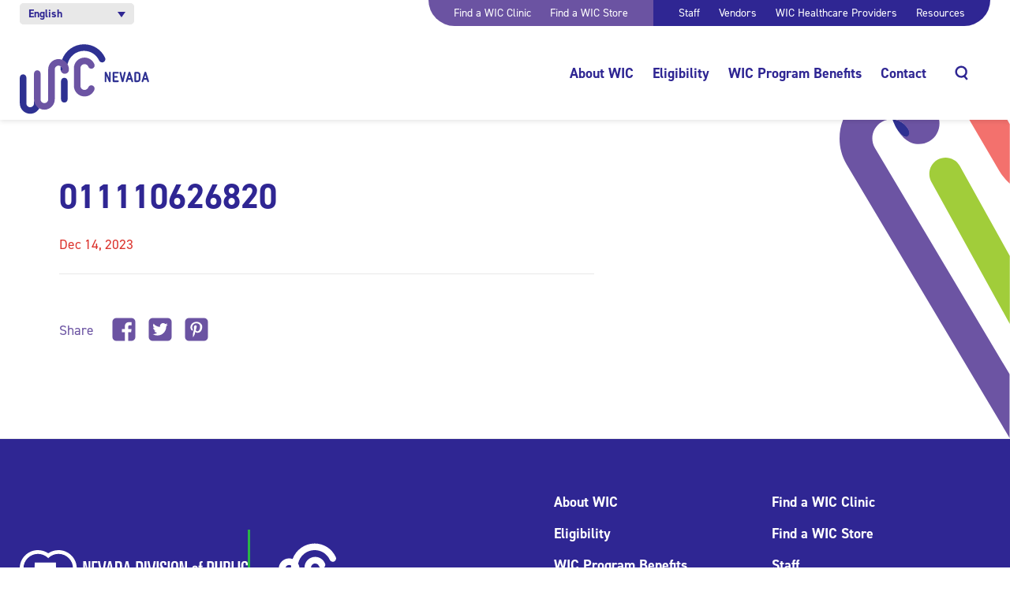

--- FILE ---
content_type: text/html; charset=UTF-8
request_url: https://nevadawic.org/?nw_food=011110626820
body_size: 11198
content:
<!doctype html>
<html lang="en-US">
  <head>
    <meta charset="utf-8" />
    <meta name="viewport" content="width=device-width, initial-scale=1.0" />
    <title>011110626820 - Nevada WIC</title>
    <!-- HEAD -->
<!-- Google Tag Manager -->
<script>(function(w,d,s,l,i){w[l]=w[l]||[];w[l].push({'gtm.start':
new Date().getTime(),event:'gtm.js'});var f=d.getElementsByTagName(s)[0],
j=d.createElement(s),dl=l!='dataLayer'?'&l='+l:'';j.async=true;j.src=
'https://www.googletagmanager.com/gtm.js?id='+i+dl;f.parentNode.insertBefore(j,f);
})(window,document,'script','dataLayer','GTM-KS4RBZF');</script>
<!-- End Google Tag Manager -->
<meta name="facebook-domain-verification" content="54n9rdxg4wl2xgfv82ngs6ff2dtxd1" />

<meta name="google-site-verification" content="ORDTMFqHGS1CCGN8I5vzW6XMjlMrsNvHw6rpqb6LcgA" />    <link rel="apple-touch-icon" sizes="180x180" href="https://nevadawic.org/wp-content/themes/kps3-nwic/public/assets/images/apple-touch-icon.png">
    <link rel="icon" type="image/png" sizes="32x32" href="https://nevadawic.org/wp-content/themes/kps3-nwic/public/assets/images/favicon-32x32.png">
    <link rel="icon" type="image/png" sizes="16x16" href="https://nevadawic.org/wp-content/themes/kps3-nwic/public/assets/images/favicon-16x16.png">
    <meta name='robots' content='index, follow, max-image-preview:large, max-snippet:-1, max-video-preview:-1' />

	<!-- This site is optimized with the Yoast SEO plugin v26.7 - https://yoast.com/wordpress/plugins/seo/ -->
	<link rel="canonical" href="https://nevadawic.org/?nw_food=011110626820" />
	<meta property="og:locale" content="en_US" />
	<meta property="og:type" content="article" />
	<meta property="og:title" content="011110626820 - Nevada WIC" />
	<meta property="og:url" content="https://nevadawic.org/?nw_food=011110626820" />
	<meta property="og:site_name" content="Nevada WIC" />
	<meta property="article:modified_time" content="2023-12-14T20:30:56+00:00" />
	<meta property="og:image" content="https://nevadawic.org/wp-content/uploads/2020/07/nwic-og-image.jpg" />
	<meta property="og:image:width" content="1200" />
	<meta property="og:image:height" content="630" />
	<meta property="og:image:type" content="image/jpeg" />
	<meta name="twitter:card" content="summary_large_image" />
	<script type="application/ld+json" class="yoast-schema-graph">{"@context":"https://schema.org","@graph":[{"@type":"WebPage","@id":"https://nevadawic.org/?nw_food=011110626820","url":"https://nevadawic.org/?nw_food=011110626820","name":"011110626820 - Nevada WIC","isPartOf":{"@id":"https://nevadawic.org/#website"},"datePublished":"2023-12-14T20:01:51+00:00","dateModified":"2023-12-14T20:30:56+00:00","breadcrumb":{"@id":"https://nevadawic.org/?nw_food=011110626820#breadcrumb"},"inLanguage":"en-US","potentialAction":[{"@type":"ReadAction","target":["https://nevadawic.org/?nw_food=011110626820"]}]},{"@type":"BreadcrumbList","@id":"https://nevadawic.org/?nw_food=011110626820#breadcrumb","itemListElement":[{"@type":"ListItem","position":1,"name":"Home","item":"https://nevadawic.org/"},{"@type":"ListItem","position":2,"name":"011110626820"}]},{"@type":"WebSite","@id":"https://nevadawic.org/#website","url":"https://nevadawic.org/","name":"Nevada WIC","description":"","publisher":{"@id":"https://nevadawic.org/#organization"},"potentialAction":[{"@type":"SearchAction","target":{"@type":"EntryPoint","urlTemplate":"https://nevadawic.org/?s={search_term_string}"},"query-input":{"@type":"PropertyValueSpecification","valueRequired":true,"valueName":"search_term_string"}}],"inLanguage":"en-US"},{"@type":"Organization","@id":"https://nevadawic.org/#organization","name":"Nevada WIC","url":"https://nevadawic.org/","logo":{"@type":"ImageObject","inLanguage":"en-US","@id":"https://nevadawic.org/#/schema/logo/image/","url":"https://nevadawic.org/wp-content/uploads/2020/07/NV-Logo_Purple.jpg","contentUrl":"https://nevadawic.org/wp-content/uploads/2020/07/NV-Logo_Purple.jpg","width":970,"height":507,"caption":"Nevada WIC"},"image":{"@id":"https://nevadawic.org/#/schema/logo/image/"}}]}</script>
	<!-- / Yoast SEO plugin. -->


<link rel='dns-prefetch' href='//translate.google.com' />
<link rel='dns-prefetch' href='//use.typekit.net' />
<link rel="alternate" title="oEmbed (JSON)" type="application/json+oembed" href="https://nevadawic.org/wp-json/oembed/1.0/embed?url=https%3A%2F%2Fnevadawic.org%2F%3Fnw_food%3D011110626820" />
<link rel="alternate" title="oEmbed (XML)" type="text/xml+oembed" href="https://nevadawic.org/wp-json/oembed/1.0/embed?url=https%3A%2F%2Fnevadawic.org%2F%3Fnw_food%3D011110626820&#038;format=xml" />
<style id='wp-img-auto-sizes-contain-inline-css' type='text/css'>
img:is([sizes=auto i],[sizes^="auto," i]){contain-intrinsic-size:3000px 1500px}
/*# sourceURL=wp-img-auto-sizes-contain-inline-css */
</style>
<link rel='stylesheet' id='grassblade-css' href='https://nevadawic.org/wp-content/plugins/grassblade/css/styles.css?ver=6.2.13' type='text/css' media='all' />
<link rel='stylesheet' id='grassblade-frontend-css' href='https://nevadawic.org/wp-content/plugins/grassblade/css/frontend-styles.css?ver=6.2.13' type='text/css' media='all' />
<link rel='stylesheet' id='wp-block-library-css' href='https://nevadawic.org/wp-includes/css/dist/block-library/style.min.css?ver=6.9' type='text/css' media='all' />
<style id='classic-theme-styles-inline-css' type='text/css'>
/*! This file is auto-generated */
.wp-block-button__link{color:#fff;background-color:#32373c;border-radius:9999px;box-shadow:none;text-decoration:none;padding:calc(.667em + 2px) calc(1.333em + 2px);font-size:1.125em}.wp-block-file__button{background:#32373c;color:#fff;text-decoration:none}
/*# sourceURL=/wp-includes/css/classic-themes.min.css */
</style>
<style id='safe-svg-svg-icon-style-inline-css' type='text/css'>
.safe-svg-cover{text-align:center}.safe-svg-cover .safe-svg-inside{display:inline-block;max-width:100%}.safe-svg-cover svg{fill:currentColor;height:100%;max-height:100%;max-width:100%;width:100%}

/*# sourceURL=https://nevadawic.org/wp-content/plugins/safe-svg/dist/safe-svg-block-frontend.css */
</style>
<style id='filebird-block-filebird-gallery-style-inline-css' type='text/css'>
ul.filebird-block-filebird-gallery{margin:auto!important;padding:0!important;width:100%}ul.filebird-block-filebird-gallery.layout-grid{display:grid;grid-gap:20px;align-items:stretch;grid-template-columns:repeat(var(--columns),1fr);justify-items:stretch}ul.filebird-block-filebird-gallery.layout-grid li img{border:1px solid #ccc;box-shadow:2px 2px 6px 0 rgba(0,0,0,.3);height:100%;max-width:100%;-o-object-fit:cover;object-fit:cover;width:100%}ul.filebird-block-filebird-gallery.layout-masonry{-moz-column-count:var(--columns);-moz-column-gap:var(--space);column-gap:var(--space);-moz-column-width:var(--min-width);columns:var(--min-width) var(--columns);display:block;overflow:auto}ul.filebird-block-filebird-gallery.layout-masonry li{margin-bottom:var(--space)}ul.filebird-block-filebird-gallery li{list-style:none}ul.filebird-block-filebird-gallery li figure{height:100%;margin:0;padding:0;position:relative;width:100%}ul.filebird-block-filebird-gallery li figure figcaption{background:linear-gradient(0deg,rgba(0,0,0,.7),rgba(0,0,0,.3) 70%,transparent);bottom:0;box-sizing:border-box;color:#fff;font-size:.8em;margin:0;max-height:100%;overflow:auto;padding:3em .77em .7em;position:absolute;text-align:center;width:100%;z-index:2}ul.filebird-block-filebird-gallery li figure figcaption a{color:inherit}

/*# sourceURL=https://nevadawic.org/wp-content/plugins/filebird/blocks/filebird-gallery/build/style-index.css */
</style>
<style id='global-styles-inline-css' type='text/css'>
:root{--wp--preset--aspect-ratio--square: 1;--wp--preset--aspect-ratio--4-3: 4/3;--wp--preset--aspect-ratio--3-4: 3/4;--wp--preset--aspect-ratio--3-2: 3/2;--wp--preset--aspect-ratio--2-3: 2/3;--wp--preset--aspect-ratio--16-9: 16/9;--wp--preset--aspect-ratio--9-16: 9/16;--wp--preset--color--black: #000000;--wp--preset--color--cyan-bluish-gray: #abb8c3;--wp--preset--color--white: #ffffff;--wp--preset--color--pale-pink: #f78da7;--wp--preset--color--vivid-red: #cf2e2e;--wp--preset--color--luminous-vivid-orange: #ff6900;--wp--preset--color--luminous-vivid-amber: #fcb900;--wp--preset--color--light-green-cyan: #7bdcb5;--wp--preset--color--vivid-green-cyan: #00d084;--wp--preset--color--pale-cyan-blue: #8ed1fc;--wp--preset--color--vivid-cyan-blue: #0693e3;--wp--preset--color--vivid-purple: #9b51e0;--wp--preset--gradient--vivid-cyan-blue-to-vivid-purple: linear-gradient(135deg,rgb(6,147,227) 0%,rgb(155,81,224) 100%);--wp--preset--gradient--light-green-cyan-to-vivid-green-cyan: linear-gradient(135deg,rgb(122,220,180) 0%,rgb(0,208,130) 100%);--wp--preset--gradient--luminous-vivid-amber-to-luminous-vivid-orange: linear-gradient(135deg,rgb(252,185,0) 0%,rgb(255,105,0) 100%);--wp--preset--gradient--luminous-vivid-orange-to-vivid-red: linear-gradient(135deg,rgb(255,105,0) 0%,rgb(207,46,46) 100%);--wp--preset--gradient--very-light-gray-to-cyan-bluish-gray: linear-gradient(135deg,rgb(238,238,238) 0%,rgb(169,184,195) 100%);--wp--preset--gradient--cool-to-warm-spectrum: linear-gradient(135deg,rgb(74,234,220) 0%,rgb(151,120,209) 20%,rgb(207,42,186) 40%,rgb(238,44,130) 60%,rgb(251,105,98) 80%,rgb(254,248,76) 100%);--wp--preset--gradient--blush-light-purple: linear-gradient(135deg,rgb(255,206,236) 0%,rgb(152,150,240) 100%);--wp--preset--gradient--blush-bordeaux: linear-gradient(135deg,rgb(254,205,165) 0%,rgb(254,45,45) 50%,rgb(107,0,62) 100%);--wp--preset--gradient--luminous-dusk: linear-gradient(135deg,rgb(255,203,112) 0%,rgb(199,81,192) 50%,rgb(65,88,208) 100%);--wp--preset--gradient--pale-ocean: linear-gradient(135deg,rgb(255,245,203) 0%,rgb(182,227,212) 50%,rgb(51,167,181) 100%);--wp--preset--gradient--electric-grass: linear-gradient(135deg,rgb(202,248,128) 0%,rgb(113,206,126) 100%);--wp--preset--gradient--midnight: linear-gradient(135deg,rgb(2,3,129) 0%,rgb(40,116,252) 100%);--wp--preset--font-size--small: 13px;--wp--preset--font-size--medium: 20px;--wp--preset--font-size--large: 36px;--wp--preset--font-size--x-large: 42px;--wp--preset--spacing--20: 0.44rem;--wp--preset--spacing--30: 0.67rem;--wp--preset--spacing--40: 1rem;--wp--preset--spacing--50: 1.5rem;--wp--preset--spacing--60: 2.25rem;--wp--preset--spacing--70: 3.38rem;--wp--preset--spacing--80: 5.06rem;--wp--preset--shadow--natural: 6px 6px 9px rgba(0, 0, 0, 0.2);--wp--preset--shadow--deep: 12px 12px 50px rgba(0, 0, 0, 0.4);--wp--preset--shadow--sharp: 6px 6px 0px rgba(0, 0, 0, 0.2);--wp--preset--shadow--outlined: 6px 6px 0px -3px rgb(255, 255, 255), 6px 6px rgb(0, 0, 0);--wp--preset--shadow--crisp: 6px 6px 0px rgb(0, 0, 0);}:where(.is-layout-flex){gap: 0.5em;}:where(.is-layout-grid){gap: 0.5em;}body .is-layout-flex{display: flex;}.is-layout-flex{flex-wrap: wrap;align-items: center;}.is-layout-flex > :is(*, div){margin: 0;}body .is-layout-grid{display: grid;}.is-layout-grid > :is(*, div){margin: 0;}:where(.wp-block-columns.is-layout-flex){gap: 2em;}:where(.wp-block-columns.is-layout-grid){gap: 2em;}:where(.wp-block-post-template.is-layout-flex){gap: 1.25em;}:where(.wp-block-post-template.is-layout-grid){gap: 1.25em;}.has-black-color{color: var(--wp--preset--color--black) !important;}.has-cyan-bluish-gray-color{color: var(--wp--preset--color--cyan-bluish-gray) !important;}.has-white-color{color: var(--wp--preset--color--white) !important;}.has-pale-pink-color{color: var(--wp--preset--color--pale-pink) !important;}.has-vivid-red-color{color: var(--wp--preset--color--vivid-red) !important;}.has-luminous-vivid-orange-color{color: var(--wp--preset--color--luminous-vivid-orange) !important;}.has-luminous-vivid-amber-color{color: var(--wp--preset--color--luminous-vivid-amber) !important;}.has-light-green-cyan-color{color: var(--wp--preset--color--light-green-cyan) !important;}.has-vivid-green-cyan-color{color: var(--wp--preset--color--vivid-green-cyan) !important;}.has-pale-cyan-blue-color{color: var(--wp--preset--color--pale-cyan-blue) !important;}.has-vivid-cyan-blue-color{color: var(--wp--preset--color--vivid-cyan-blue) !important;}.has-vivid-purple-color{color: var(--wp--preset--color--vivid-purple) !important;}.has-black-background-color{background-color: var(--wp--preset--color--black) !important;}.has-cyan-bluish-gray-background-color{background-color: var(--wp--preset--color--cyan-bluish-gray) !important;}.has-white-background-color{background-color: var(--wp--preset--color--white) !important;}.has-pale-pink-background-color{background-color: var(--wp--preset--color--pale-pink) !important;}.has-vivid-red-background-color{background-color: var(--wp--preset--color--vivid-red) !important;}.has-luminous-vivid-orange-background-color{background-color: var(--wp--preset--color--luminous-vivid-orange) !important;}.has-luminous-vivid-amber-background-color{background-color: var(--wp--preset--color--luminous-vivid-amber) !important;}.has-light-green-cyan-background-color{background-color: var(--wp--preset--color--light-green-cyan) !important;}.has-vivid-green-cyan-background-color{background-color: var(--wp--preset--color--vivid-green-cyan) !important;}.has-pale-cyan-blue-background-color{background-color: var(--wp--preset--color--pale-cyan-blue) !important;}.has-vivid-cyan-blue-background-color{background-color: var(--wp--preset--color--vivid-cyan-blue) !important;}.has-vivid-purple-background-color{background-color: var(--wp--preset--color--vivid-purple) !important;}.has-black-border-color{border-color: var(--wp--preset--color--black) !important;}.has-cyan-bluish-gray-border-color{border-color: var(--wp--preset--color--cyan-bluish-gray) !important;}.has-white-border-color{border-color: var(--wp--preset--color--white) !important;}.has-pale-pink-border-color{border-color: var(--wp--preset--color--pale-pink) !important;}.has-vivid-red-border-color{border-color: var(--wp--preset--color--vivid-red) !important;}.has-luminous-vivid-orange-border-color{border-color: var(--wp--preset--color--luminous-vivid-orange) !important;}.has-luminous-vivid-amber-border-color{border-color: var(--wp--preset--color--luminous-vivid-amber) !important;}.has-light-green-cyan-border-color{border-color: var(--wp--preset--color--light-green-cyan) !important;}.has-vivid-green-cyan-border-color{border-color: var(--wp--preset--color--vivid-green-cyan) !important;}.has-pale-cyan-blue-border-color{border-color: var(--wp--preset--color--pale-cyan-blue) !important;}.has-vivid-cyan-blue-border-color{border-color: var(--wp--preset--color--vivid-cyan-blue) !important;}.has-vivid-purple-border-color{border-color: var(--wp--preset--color--vivid-purple) !important;}.has-vivid-cyan-blue-to-vivid-purple-gradient-background{background: var(--wp--preset--gradient--vivid-cyan-blue-to-vivid-purple) !important;}.has-light-green-cyan-to-vivid-green-cyan-gradient-background{background: var(--wp--preset--gradient--light-green-cyan-to-vivid-green-cyan) !important;}.has-luminous-vivid-amber-to-luminous-vivid-orange-gradient-background{background: var(--wp--preset--gradient--luminous-vivid-amber-to-luminous-vivid-orange) !important;}.has-luminous-vivid-orange-to-vivid-red-gradient-background{background: var(--wp--preset--gradient--luminous-vivid-orange-to-vivid-red) !important;}.has-very-light-gray-to-cyan-bluish-gray-gradient-background{background: var(--wp--preset--gradient--very-light-gray-to-cyan-bluish-gray) !important;}.has-cool-to-warm-spectrum-gradient-background{background: var(--wp--preset--gradient--cool-to-warm-spectrum) !important;}.has-blush-light-purple-gradient-background{background: var(--wp--preset--gradient--blush-light-purple) !important;}.has-blush-bordeaux-gradient-background{background: var(--wp--preset--gradient--blush-bordeaux) !important;}.has-luminous-dusk-gradient-background{background: var(--wp--preset--gradient--luminous-dusk) !important;}.has-pale-ocean-gradient-background{background: var(--wp--preset--gradient--pale-ocean) !important;}.has-electric-grass-gradient-background{background: var(--wp--preset--gradient--electric-grass) !important;}.has-midnight-gradient-background{background: var(--wp--preset--gradient--midnight) !important;}.has-small-font-size{font-size: var(--wp--preset--font-size--small) !important;}.has-medium-font-size{font-size: var(--wp--preset--font-size--medium) !important;}.has-large-font-size{font-size: var(--wp--preset--font-size--large) !important;}.has-x-large-font-size{font-size: var(--wp--preset--font-size--x-large) !important;}
:where(.wp-block-post-template.is-layout-flex){gap: 1.25em;}:where(.wp-block-post-template.is-layout-grid){gap: 1.25em;}
:where(.wp-block-term-template.is-layout-flex){gap: 1.25em;}:where(.wp-block-term-template.is-layout-grid){gap: 1.25em;}
:where(.wp-block-columns.is-layout-flex){gap: 2em;}:where(.wp-block-columns.is-layout-grid){gap: 2em;}
:root :where(.wp-block-pullquote){font-size: 1.5em;line-height: 1.6;}
/*# sourceURL=global-styles-inline-css */
</style>
<link rel='stylesheet' id='learndash_quiz_front_css-css' href='//nevadawic.org/wp-content/plugins/sfwd-lms/themes/legacy/templates/learndash_quiz_front.min.css?ver=4.3.0.2' type='text/css' media='all' />
<link rel='stylesheet' id='jquery-dropdown-css-css' href='//nevadawic.org/wp-content/plugins/sfwd-lms/assets/css/jquery.dropdown.min.css?ver=4.3.0.2' type='text/css' media='all' />
<link rel='stylesheet' id='learndash_lesson_video-css' href='//nevadawic.org/wp-content/plugins/sfwd-lms/themes/legacy/templates/learndash_lesson_video.min.css?ver=4.3.0.2' type='text/css' media='all' />
<link rel='stylesheet' id='uncannyowl-learndash-toolkit-free-css' href='https://nevadawic.org/wp-content/plugins/uncanny-learndash-toolkit/src/assets/frontend/dist/bundle.min.css?ver=3.8.0.2' type='text/css' media='all' />
<link rel='stylesheet' id='wpml-legacy-dropdown-click-0-css' href='https://nevadawic.org/wp-content/plugins/sitepress-multilingual-cms/templates/language-switchers/legacy-dropdown-click/style.min.css?ver=1' type='text/css' media='all' />
<style id='wpml-legacy-dropdown-click-0-inline-css' type='text/css'>
.wpml-ls-statics-shortcode_actions{background-color:#e8e8e8;}.wpml-ls-statics-shortcode_actions, .wpml-ls-statics-shortcode_actions .wpml-ls-sub-menu, .wpml-ls-statics-shortcode_actions a {border-color:#e8e8e8;}.wpml-ls-statics-shortcode_actions a, .wpml-ls-statics-shortcode_actions .wpml-ls-sub-menu a, .wpml-ls-statics-shortcode_actions .wpml-ls-sub-menu a:link, .wpml-ls-statics-shortcode_actions li:not(.wpml-ls-current-language) .wpml-ls-link, .wpml-ls-statics-shortcode_actions li:not(.wpml-ls-current-language) .wpml-ls-link:link {color:#000000;background-color:#e8e8e8;}.wpml-ls-statics-shortcode_actions .wpml-ls-current-language > a {color:#2f2693;background-color:#e8e8e8;}
/*# sourceURL=wpml-legacy-dropdown-click-0-inline-css */
</style>
<link rel='stylesheet' id='kps3-main-css' href='https://nevadawic.org/wp-content/themes/kps3-nwic/public/assets/styles/main.css?ver=8' type='text/css' media='all' />
<link rel='stylesheet' id='kps3-overrides-css' href='https://nevadawic.org/wp-content/themes/kps3-nwic/style.css?ver=8' type='text/css' media='all' />
<link rel='stylesheet' id='typekit-dbd0pty-css' href='https://use.typekit.net/dbd0pty.css?ver=6.9' type='text/css' media='all' />
<link rel='stylesheet' id='learndash-front-css' href='//nevadawic.org/wp-content/plugins/sfwd-lms/themes/ld30/assets/css/learndash.min.css?ver=4.3.0.2' type='text/css' media='all' />
<style id='learndash-front-inline-css' type='text/css'>
		.learndash-wrapper .ld-item-list .ld-item-list-item.ld-is-next,
		.learndash-wrapper .wpProQuiz_content .wpProQuiz_questionListItem label:focus-within {
			border-color: #6b53a2;
		}

		/*
		.learndash-wrapper a:not(.ld-button):not(#quiz_continue_link):not(.ld-focus-menu-link):not(.btn-blue):not(#quiz_continue_link):not(.ld-js-register-account):not(#ld-focus-mode-course-heading):not(#btn-join):not(.ld-item-name):not(.ld-table-list-item-preview):not(.ld-lesson-item-preview-heading),
		 */

		.learndash-wrapper .ld-breadcrumbs a,
		.learndash-wrapper .ld-lesson-item.ld-is-current-lesson .ld-lesson-item-preview-heading,
		.learndash-wrapper .ld-lesson-item.ld-is-current-lesson .ld-lesson-title,
		.learndash-wrapper .ld-primary-color-hover:hover,
		.learndash-wrapper .ld-primary-color,
		.learndash-wrapper .ld-primary-color-hover:hover,
		.learndash-wrapper .ld-primary-color,
		.learndash-wrapper .ld-tabs .ld-tabs-navigation .ld-tab.ld-active,
		.learndash-wrapper .ld-button.ld-button-transparent,
		.learndash-wrapper .ld-button.ld-button-reverse,
		.learndash-wrapper .ld-icon-certificate,
		.learndash-wrapper .ld-login-modal .ld-login-modal-login .ld-modal-heading,
		#wpProQuiz_user_content a,
		.learndash-wrapper .ld-item-list .ld-item-list-item a.ld-item-name:hover,
		.learndash-wrapper .ld-focus-comments__heading-actions .ld-expand-button,
		.learndash-wrapper .ld-focus-comments__heading a,
		.learndash-wrapper .ld-focus-comments .comment-respond a,
		.learndash-wrapper .ld-focus-comment .ld-comment-reply a.comment-reply-link:hover,
		.learndash-wrapper .ld-expand-button.ld-button-alternate {
			color: #6b53a2 !important;
		}

		.learndash-wrapper .ld-focus-comment.bypostauthor>.ld-comment-wrapper,
		.learndash-wrapper .ld-focus-comment.role-group_leader>.ld-comment-wrapper,
		.learndash-wrapper .ld-focus-comment.role-administrator>.ld-comment-wrapper {
			background-color:rgba(107, 83, 162, 0.03) !important;
		}


		.learndash-wrapper .ld-primary-background,
		.learndash-wrapper .ld-tabs .ld-tabs-navigation .ld-tab.ld-active:after {
			background: #6b53a2 !important;
		}



		.learndash-wrapper .ld-course-navigation .ld-lesson-item.ld-is-current-lesson .ld-status-incomplete,
		.learndash-wrapper .ld-focus-comment.bypostauthor:not(.ptype-sfwd-assignment) >.ld-comment-wrapper>.ld-comment-avatar img,
		.learndash-wrapper .ld-focus-comment.role-group_leader>.ld-comment-wrapper>.ld-comment-avatar img,
		.learndash-wrapper .ld-focus-comment.role-administrator>.ld-comment-wrapper>.ld-comment-avatar img {
			border-color: #6b53a2 !important;
		}



		.learndash-wrapper .ld-loading::before {
			border-top:3px solid #6b53a2 !important;
		}

		.learndash-wrapper .ld-button:hover:not(.learndash-link-previous-incomplete):not(.ld-button-transparent),
		#learndash-tooltips .ld-tooltip:after,
		#learndash-tooltips .ld-tooltip,
		.learndash-wrapper .ld-primary-background,
		.learndash-wrapper .btn-join,
		.learndash-wrapper #btn-join,
		.learndash-wrapper .ld-button:not(.ld-button-reverse):not(.learndash-link-previous-incomplete):not(.ld-button-transparent),
		.learndash-wrapper .ld-expand-button,
		.learndash-wrapper .wpProQuiz_content .wpProQuiz_button:not(.wpProQuiz_button_reShowQuestion):not(.wpProQuiz_button_restartQuiz),
		.learndash-wrapper .wpProQuiz_content .wpProQuiz_button2,
		.learndash-wrapper .ld-focus .ld-focus-sidebar .ld-course-navigation-heading,
		.learndash-wrapper .ld-focus .ld-focus-sidebar .ld-focus-sidebar-trigger,
		.learndash-wrapper .ld-focus-comments .form-submit #submit,
		.learndash-wrapper .ld-login-modal input[type='submit'],
		.learndash-wrapper .ld-login-modal .ld-login-modal-register,
		.learndash-wrapper .wpProQuiz_content .wpProQuiz_certificate a.btn-blue,
		.learndash-wrapper .ld-focus .ld-focus-header .ld-user-menu .ld-user-menu-items a,
		#wpProQuiz_user_content table.wp-list-table thead th,
		#wpProQuiz_overlay_close,
		.learndash-wrapper .ld-expand-button.ld-button-alternate .ld-icon {
			background-color: #6b53a2 !important;
		}

		.learndash-wrapper .ld-focus .ld-focus-header .ld-user-menu .ld-user-menu-items:before {
			border-bottom-color: #6b53a2 !important;
		}

		.learndash-wrapper .ld-button.ld-button-transparent:hover {
			background: transparent !important;
		}

		.learndash-wrapper .ld-focus .ld-focus-header .sfwd-mark-complete .learndash_mark_complete_button,
		.learndash-wrapper .ld-focus .ld-focus-header #sfwd-mark-complete #learndash_mark_complete_button,
		.learndash-wrapper .ld-button.ld-button-transparent,
		.learndash-wrapper .ld-button.ld-button-alternate,
		.learndash-wrapper .ld-expand-button.ld-button-alternate {
			background-color:transparent !important;
		}

		.learndash-wrapper .ld-focus-header .ld-user-menu .ld-user-menu-items a,
		.learndash-wrapper .ld-button.ld-button-reverse:hover,
		.learndash-wrapper .ld-alert-success .ld-alert-icon.ld-icon-certificate,
		.learndash-wrapper .ld-alert-warning .ld-button:not(.learndash-link-previous-incomplete),
		.learndash-wrapper .ld-primary-background.ld-status {
			color:white !important;
		}

		.learndash-wrapper .ld-status.ld-status-unlocked {
			background-color: rgba(107,83,162,0.2) !important;
			color: #6b53a2 !important;
		}

		.learndash-wrapper .wpProQuiz_content .wpProQuiz_addToplist {
			background-color: rgba(107,83,162,0.1) !important;
			border: 1px solid #6b53a2 !important;
		}

		.learndash-wrapper .wpProQuiz_content .wpProQuiz_toplistTable th {
			background: #6b53a2 !important;
		}

		.learndash-wrapper .wpProQuiz_content .wpProQuiz_toplistTrOdd {
			background-color: rgba(107,83,162,0.1) !important;
		}

		.learndash-wrapper .wpProQuiz_content .wpProQuiz_reviewDiv li.wpProQuiz_reviewQuestionTarget {
			background-color: #6b53a2 !important;
		}
		.learndash-wrapper .wpProQuiz_content .wpProQuiz_time_limit .wpProQuiz_progress {
			background-color: #6b53a2 !important;
		}
		
		.learndash-wrapper #quiz_continue_link,
		.learndash-wrapper .ld-secondary-background,
		.learndash-wrapper .learndash_mark_complete_button,
		.learndash-wrapper #learndash_mark_complete_button,
		.learndash-wrapper .ld-status-complete,
		.learndash-wrapper .ld-alert-success .ld-button,
		.learndash-wrapper .ld-alert-success .ld-alert-icon {
			background-color: #a0cc39 !important;
		}

		.learndash-wrapper .wpProQuiz_content a#quiz_continue_link {
			background-color: #a0cc39 !important;
		}

		.learndash-wrapper .course_progress .sending_progress_bar {
			background: #a0cc39 !important;
		}

		.learndash-wrapper .wpProQuiz_content .wpProQuiz_button_reShowQuestion:hover, .learndash-wrapper .wpProQuiz_content .wpProQuiz_button_restartQuiz:hover {
			background-color: #a0cc39 !important;
			opacity: 0.75;
		}

		.learndash-wrapper .ld-secondary-color-hover:hover,
		.learndash-wrapper .ld-secondary-color,
		.learndash-wrapper .ld-focus .ld-focus-header .sfwd-mark-complete .learndash_mark_complete_button,
		.learndash-wrapper .ld-focus .ld-focus-header #sfwd-mark-complete #learndash_mark_complete_button,
		.learndash-wrapper .ld-focus .ld-focus-header .sfwd-mark-complete:after {
			color: #a0cc39 !important;
		}

		.learndash-wrapper .ld-secondary-in-progress-icon {
			border-left-color: #a0cc39 !important;
			border-top-color: #a0cc39 !important;
		}

		.learndash-wrapper .ld-alert-success {
			border-color: #a0cc39;
			background-color: transparent !important;
			color: #a0cc39;
		}

		.learndash-wrapper .wpProQuiz_content .wpProQuiz_reviewQuestion li.wpProQuiz_reviewQuestionSolved,
		.learndash-wrapper .wpProQuiz_content .wpProQuiz_box li.wpProQuiz_reviewQuestionSolved {
			background-color: #a0cc39 !important;
		}

		.learndash-wrapper .wpProQuiz_content  .wpProQuiz_reviewLegend span.wpProQuiz_reviewColor_Answer {
			background-color: #a0cc39 !important;
		}

		
		.learndash-wrapper .ld-alert-warning {
			background-color:transparent;
		}

		.learndash-wrapper .ld-status-waiting,
		.learndash-wrapper .ld-alert-warning .ld-alert-icon {
			background-color: #ed3338 !important;
		}

		.learndash-wrapper .ld-tertiary-color-hover:hover,
		.learndash-wrapper .ld-tertiary-color,
		.learndash-wrapper .ld-alert-warning {
			color: #ed3338 !important;
		}

		.learndash-wrapper .ld-tertiary-background {
			background-color: #ed3338 !important;
		}

		.learndash-wrapper .ld-alert-warning {
			border-color: #ed3338 !important;
		}

		.learndash-wrapper .ld-tertiary-background,
		.learndash-wrapper .ld-alert-warning .ld-alert-icon {
			color:white !important;
		}

		.learndash-wrapper .wpProQuiz_content .wpProQuiz_reviewQuestion li.wpProQuiz_reviewQuestionReview,
		.learndash-wrapper .wpProQuiz_content .wpProQuiz_box li.wpProQuiz_reviewQuestionReview {
			background-color: #ed3338 !important;
		}

		.learndash-wrapper .wpProQuiz_content  .wpProQuiz_reviewLegend span.wpProQuiz_reviewColor_Review {
			background-color: #ed3338 !important;
		}

		
/*# sourceURL=learndash-front-inline-css */
</style>
<script type="text/javascript" src="https://nevadawic.org/wp-includes/js/jquery/jquery.min.js?ver=3.7.1" id="jquery-core-js"></script>
<script type="text/javascript" src="https://nevadawic.org/wp-includes/js/jquery/jquery-migrate.min.js?ver=3.4.1" id="jquery-migrate-js"></script>
<script type="text/javascript" id="gb-user-profile-js-extra">
/* <![CDATA[ */
var gb_profile = {"date":"Date","score":"Score","status":"Status","timespent":"Timespent","quiz_report":"Quiz Report","completed":"Completed","attempted":"Attempted","passed":"Passed","failed":"Failed","in_progress":"In Progress","datatables_language":{"sEmptyTable":"No data available in table","sInfo":"Showing _START_ to _END_ of _TOTAL_ entries","sInfoEmpty":"Showing 0 to 0 of 0 entries","sInfoFiltered":"(filtered from _MAX_ total entries)","sInfoPostFix":"","sInfoThousands":",","sLengthMenu":"Show _MENU_ entries","sLoadingRecords":"Loading...","sProcessing":"Processing...","sSearch":"Search:","sZeroRecords":"No matching records found","oPaginate":{"sFirst":"First","sLast":"Last","sNext":"Next","sPrevious":"Previous"},"oAria":{"sSortAscending":": activate to sort column ascending","sSortDescending":": activate to sort column descending"}},"plugin_dir_url":"https://nevadawic.org/wp-content/plugins/grassblade"};
//# sourceURL=gb-user-profile-js-extra
/* ]]> */
</script>
<script type="text/javascript" src="https://nevadawic.org/wp-content/plugins/grassblade/addons/user_report/js/script.js?ver=6.2.13" id="gb-user-profile-js"></script>
<script type="text/javascript" id="wpml-cookie-js-extra">
/* <![CDATA[ */
var wpml_cookies = {"wp-wpml_current_language":{"value":"en","expires":1,"path":"/"}};
var wpml_cookies = {"wp-wpml_current_language":{"value":"en","expires":1,"path":"/"}};
//# sourceURL=wpml-cookie-js-extra
/* ]]> */
</script>
<script type="text/javascript" src="https://nevadawic.org/wp-content/plugins/sitepress-multilingual-cms/res/js/cookies/language-cookie.js?ver=486900" id="wpml-cookie-js" defer="defer" data-wp-strategy="defer"></script>
<script type="text/javascript" id="uncannyowl-learndash-toolkit-free-js-extra">
/* <![CDATA[ */
var UncannyToolkit = {"ajax":{"url":"https://nevadawic.org/wp-admin/admin-ajax.php","nonce":"dc1dfbc327"},"integrity":{"shouldPreventConcurrentLogin":false},"i18n":{"dismiss":"Dismiss","preventConcurrentLogin":"Your account has exceeded maximum concurrent login number.","error":{"generic":"Something went wrong. Please, try again"}},"modals":[],"frontendLogin":{"hasAjaxEnabled":true,"currentPageIsLoginPage":false,"ui":{"showAnimationOnSubmit":true,"buttonDisabledOnSubmit":true},"i18n":{"checkReCaptcha":"Please verify that you are not a robot."}}};
//# sourceURL=uncannyowl-learndash-toolkit-free-js-extra
/* ]]> */
</script>
<script type="text/javascript" src="https://nevadawic.org/wp-content/plugins/uncanny-learndash-toolkit/src/assets/frontend/dist/bundle.min.js?ver=3.8.0.2" id="uncannyowl-learndash-toolkit-free-js"></script>
<script type="text/javascript" src="https://nevadawic.org/wp-content/plugins/sitepress-multilingual-cms/templates/language-switchers/legacy-dropdown-click/script.min.js?ver=1" id="wpml-legacy-dropdown-click-0-js"></script>
<script type="text/javascript" id="grassblade-js-extra">
/* <![CDATA[ */
var gb_data = {"plugin_dir_url":"https://nevadawic.org/wp-content/plugins/grassblade/","is_admin":"","is_guest":"1","ajax_url":"https://nevadawic.org/wp-admin/admin-ajax.php","post_id":"32934","lrs_exists":"","completion_tracking_enabled":"","post_completion":"","lang":{"confirm_reset_learner_progress":"Are you sure you want to reset progress on this content for all learners?","S.No.":"S.No.","User":"User","Email":"Email","Video":"Video","Length":"Length","Attempts":"Attempts","Timespent":"Timespent","Heatmap":"Heatmap","Completed %":"Completed %","Not Watched":"Not Watched","Type":"Type","Percentage Watched":"Percentage Watched","Select All":"Select All","Select None":"Select None","Loading...":"Loading...","No data.":"No data.","Content":"Content","Date":"Date","Student Score %":"Student Score %","Group Avg":"Group Avg","Global Avg":"Global Avg","Time Spent":"Time Spent"},"labels":{"content_passed_message":"Congratulations! You have successfully %s the content.","content_failed_message":"You did not pass.","content_getting_result":"Getting your Result ...","passed":"Passed","failed":"Failed","completed":"Completed"}};
//# sourceURL=grassblade-js-extra
/* ]]> */
</script>
<script type="text/javascript" src="https://nevadawic.org/wp-content/plugins/grassblade/js/script.js?ver=6.2.13" id="grassblade-js"></script>
<link rel="https://api.w.org/" href="https://nevadawic.org/wp-json/" /><link rel="EditURI" type="application/rsd+xml" title="RSD" href="https://nevadawic.org/xmlrpc.php?rsd" />
<link rel='shortlink' href='https://nevadawic.org/?p=32934' />
<meta name="generator" content="WPML ver:4.8.6 stt:1,2;" />
<meta name="generator" content="Elementor 3.34.1; features: additional_custom_breakpoints; settings: css_print_method-external, google_font-enabled, font_display-auto">
			<style>
				.e-con.e-parent:nth-of-type(n+4):not(.e-lazyloaded):not(.e-no-lazyload),
				.e-con.e-parent:nth-of-type(n+4):not(.e-lazyloaded):not(.e-no-lazyload) * {
					background-image: none !important;
				}
				@media screen and (max-height: 1024px) {
					.e-con.e-parent:nth-of-type(n+3):not(.e-lazyloaded):not(.e-no-lazyload),
					.e-con.e-parent:nth-of-type(n+3):not(.e-lazyloaded):not(.e-no-lazyload) * {
						background-image: none !important;
					}
				}
				@media screen and (max-height: 640px) {
					.e-con.e-parent:nth-of-type(n+2):not(.e-lazyloaded):not(.e-no-lazyload),
					.e-con.e-parent:nth-of-type(n+2):not(.e-lazyloaded):not(.e-no-lazyload) * {
						background-image: none !important;
					}
				}
			</style>
			  </head>
  <body class="wp-singular nw_food-template-default single single-nw_food postid-32934 wp-theme-kps3-theme wp-child-theme-kps3-nwic elementor-default elementor-kit-1500">
    <!-- BODY -->
<!-- Google Tag Manager (noscript) -->
<noscript><iframe src="https://www.googletagmanager.com/ns.html?id=GTM-KS4RBZF"
height="0" width="0" style="display:none;visibility:hidden"></iframe></noscript>
<!-- End Google Tag Manager (noscript) -->    <a class="skip-main" href="#main">
      Skip to main content    </a>

        <nav class="nav">
  <div class="nav__container container container--large">
    <div class="nav__logo">
      <div class="nav__languages">
                          
<div class="wpml-ls-statics-shortcode_actions wpml-ls wpml-ls-legacy-dropdown-click js-wpml-ls-legacy-dropdown-click">
	<ul role="menu">

		<li class="wpml-ls-slot-shortcode_actions wpml-ls-item wpml-ls-item-en wpml-ls-current-language wpml-ls-first-item wpml-ls-item-legacy-dropdown-click" role="none">

			<a href="#" class="js-wpml-ls-item-toggle wpml-ls-item-toggle" role="menuitem" title="Switch to English">
                <span class="wpml-ls-native" role="menuitem">English</span></a>

			<ul class="js-wpml-ls-sub-menu wpml-ls-sub-menu" role="menu">
				
					<li class="wpml-ls-slot-shortcode_actions wpml-ls-item wpml-ls-item-es wpml-ls-last-item" role="none">
						<a href="https://nevadawic.org/es/" class="wpml-ls-link" role="menuitem" aria-label="Switch to Español" title="Switch to Español">
                            <span class="wpml-ls-native" lang="es">Español</span></a>
					</li>

							</ul>

		</li>

	</ul>
</div>
              </div>
      <a href="https://nevadawic.org/" aria-label="Home">
        <img
          src="https://nevadawic.org/wp-content/themes/kps3-nwic/public/assets/images/logo.svg"
          width="165"
          height="90"
          alt="WIC - Nevada"
        />
      </a>
    </div>
    <div class="nav__menus">
      <div class="nav__sub">
        <ul id="menu-top-menu-left" class="nav__tertiary"><li id="menu-item-472" class="menu-item menu-item-type-custom menu-item-object-custom menu-item-472"><a href="/clinics/">Find a WIC Clinic</a></li>
<li id="menu-item-473" class="menu-item menu-item-type-custom menu-item-object-custom menu-item-473"><a href="/stores/">Find a WIC Store</a></li>
</ul>        <ul id="menu-top-menu-right" class="nav__secondary"><li id="menu-item-476" class="menu-item menu-item-type-post_type menu-item-object-page menu-item-476"><a href="https://nevadawic.org/staff/">Staff</a></li>
<li id="menu-item-475" class="menu-item menu-item-type-post_type menu-item-object-page menu-item-475"><a href="https://nevadawic.org/vendors/">Vendors</a></li>
<li id="menu-item-474" class="menu-item menu-item-type-post_type menu-item-object-page menu-item-474"><a href="https://nevadawic.org/healthcare-providers/">WIC Healthcare Providers</a></li>
<li id="menu-item-39393" class="menu-item menu-item-type-custom menu-item-object-custom menu-item-39393"><a href="https://nevadawic.org/about/other-services/">Resources</a></li>
</ul>      </div>
        <ul class="nav__primary">
          <li id="menu-item-471" class="menu-item menu-item-type-post_type menu-item-object-page menu-item-471"><a href="https://nevadawic.org/about/">About WIC</a></li>
<li id="menu-item-470" class="menu-item menu-item-type-post_type menu-item-object-page menu-item-470"><a href="https://nevadawic.org/eligibility/">Eligibility</a></li>
<li id="menu-item-469" class="menu-item menu-item-type-post_type menu-item-object-page menu-item-469"><a href="https://nevadawic.org/wic-program-benefits/">WIC Program Benefits</a></li>
<li id="menu-item-468" class="menu-item menu-item-type-post_type menu-item-object-page menu-item-468"><a href="https://nevadawic.org/contact/">Contact</a></li>
          <li>
            <button type="button" class="js-nav-search__toggle nav__search-button">
              <svg class="svg-icon nav__search-icon" width="17" height="19" aria-label="Search">
                <use class="js-nav-search__search nav__search-search" xlink:href="https://nevadawic.org/wp-content/themes/kps3-nwic/public/assets/sprite.svg#icon-search"></use>
                <use class="js-nav-search__close-2 nav__search-close hide" xlink:href="https://nevadawic.org/wp-content/themes/kps3-nwic/public/assets/sprite.svg#icon-close"></use>
              </svg>
            </button>
          </li>
        </ul>
    </div>
    <div class="nav__mobile">
      <div class="nav__mobile-top">
        <div class="nav__mobile-search">
          <button type="button" class="js-nav-search__toggle nav__search-button">
            <svg class="svg-icon nav__search-icon" width="22" height="20" aria-label="Search">
              <use class="js-nav-search__search nav__search-search" xlink:href="https://nevadawic.org/wp-content/themes/kps3-nwic/public/assets/sprite.svg#icon-search"></use>
              <use class="js-nav-search__close-2 nav__search-close hide" xlink:href="https://nevadawic.org/wp-content/themes/kps3-nwic/public/assets/sprite.svg#icon-close"></use>
            </svg>
          </button>
        </div>
        <div class="js-nav__toggle nav__mobile-toggle">
          <span></span>
        </div>
      </div>
      <ul class="js-nav nav__mobile-menu">
        <div class="nav__mobile-menu-wrapper">
          <div id="nav__mobile-container" class="js-nav__container">
            <div class="nav__mobile-primary">
              <ul id="menu-main-menu-1" class=""><li class="menu-item menu-item-type-post_type menu-item-object-page menu-item-has-children menu-item-471"><a href="https://nevadawic.org/about/">About WIC</a>
<ul class="sub-menu">
	<li id="menu-item-641" class="menu-item menu-item-type-post_type menu-item-object-page menu-item-641"><a href="https://nevadawic.org/about/how-to-use-your-ebt-card/">How to Shop</a></li>
	<li id="menu-item-640" class="menu-item menu-item-type-post_type menu-item-object-page menu-item-640"><a href="https://nevadawic.org/about/ebt-card-frequently-asked-questions/">WIC EBT Card Frequently Asked Questions</a></li>
	<li id="menu-item-639" class="menu-item menu-item-type-post_type menu-item-object-page menu-item-has-children menu-item-639"><a href="https://nevadawic.org/about/other-services/">Other Services</a>
	<ul class="sub-menu">
		<li id="menu-item-638" class="menu-item menu-item-type-post_type menu-item-object-page menu-item-638"><a href="https://nevadawic.org/about/other-services/summer-food-service-program/">Summer Food Service Program</a></li>
	</ul>
</li>
</ul>
</li>
<li class="menu-item menu-item-type-post_type menu-item-object-page menu-item-470"><a href="https://nevadawic.org/eligibility/">Eligibility</a></li>
<li class="menu-item menu-item-type-post_type menu-item-object-page menu-item-has-children menu-item-469"><a href="https://nevadawic.org/wic-program-benefits/">WIC Program Benefits</a>
<ul class="sub-menu">
	<li id="menu-item-1484" class="menu-item menu-item-type-post_type menu-item-object-page menu-item-1484"><a href="https://nevadawic.org/wic-program-benefits/nutrition-education/">Nutrition Education</a></li>
	<li id="menu-item-643" class="menu-item menu-item-type-post_type menu-item-object-page menu-item-643"><a href="https://nevadawic.org/wic-program-benefits/breastfeeding-support/">Breastfeeding Support</a></li>
</ul>
</li>
<li class="menu-item menu-item-type-post_type menu-item-object-page menu-item-has-children menu-item-468"><a href="https://nevadawic.org/contact/">Contact</a>
<ul class="sub-menu">
	<li id="menu-item-1483" class="menu-item menu-item-type-post_type menu-item-object-page menu-item-has-children menu-item-1483"><a href="https://nevadawic.org/contact/feedback-and-complaint-submission/">Feedback and Complaint Submission</a>
	<ul class="sub-menu">
		<li id="menu-item-1482" class="menu-item menu-item-type-post_type menu-item-object-page menu-item-1482"><a href="https://nevadawic.org/contact/feedback-and-complaint-submission/positive-feedback-form/">Positive Feedback Form</a></li>
	</ul>
</li>
</ul>
</li>
</ul>            </div>
            <div class="nav__mobile-secondary">
              <ul id="menu-top-menu-right-1" class=""><li class="menu-item menu-item-type-post_type menu-item-object-page menu-item-has-children menu-item-476"><a href="https://nevadawic.org/staff/">Staff</a>
<ul class="sub-menu">
	<li id="menu-item-1184" class="menu-item menu-item-type-post_type menu-item-object-page menu-item-1184"><a href="https://nevadawic.org/staff/policy-and-procedures/">Policy and Procedures</a></li>
	<li id="menu-item-1181" class="menu-item menu-item-type-post_type menu-item-object-page menu-item-has-children menu-item-1181"><a href="https://nevadawic.org/staff/resources-for-staff/">Resources for Staff</a>
	<ul class="sub-menu">
		<li id="menu-item-1182" class="menu-item menu-item-type-post_type menu-item-object-page menu-item-1182"><a href="https://nevadawic.org/?page_id=633">Training Requirements</a></li>
	</ul>
</li>
</ul>
</li>
<li class="menu-item menu-item-type-post_type menu-item-object-page menu-item-475"><a href="https://nevadawic.org/vendors/">Vendors</a></li>
<li class="menu-item menu-item-type-post_type menu-item-object-page menu-item-has-children menu-item-474"><a href="https://nevadawic.org/healthcare-providers/">WIC Healthcare Providers</a>
<ul class="sub-menu">
	<li id="menu-item-1180" class="menu-item menu-item-type-post_type menu-item-object-page menu-item-1180"><a href="https://nevadawic.org/healthcare-providers/resources-for-health-care-providers/">Resources for Healthcare Providers</a></li>
</ul>
</li>
<li class="menu-item menu-item-type-custom menu-item-object-custom menu-item-39393"><a href="https://nevadawic.org/about/other-services/">Resources</a></li>
</ul>            </div>
            <div class="nav__mobile-tertiary">
              <ul id="menu-top-menu-left-1" class=""><li class="menu-item menu-item-type-custom menu-item-object-custom menu-item-472"><a href="/clinics/">Find a WIC Clinic</a></li>
<li class="menu-item menu-item-type-custom menu-item-object-custom menu-item-473"><a href="/stores/">Find a WIC Store</a></li>
</ul>            </div>
            <div class="nav__mobile-accent"></div>
          </div>
        </div>
      </ul>
    </div>
  </div>
</nav>

<div class="js-nav-search nav__search nav-search" aria-hidden="true">
  <div class="nav-search__container container">
    <form class="nav-search__form" method="GET" action="https://nevadawic.org/">
      <input
        type="text"
        name="s"
        placeholder="Looking for something?"
        class="js-nav-search__input nav-search__input"
        aria-label="Search Keywords"
      />
      <div class="nav-search__link">
        <button type="submit" class="button button--green">
          Search        </button>
      </div>
    </form>
  </div>
</div>

    <a class="js-scroll-top-button scroll-top-button">
      <svg class="svg-icon scroll-top__icon" width="35" height="25" aria-label="Scroll to Top">
        <use xlink:href="https://nevadawic.org/wp-content/themes/kps3-nwic/public/assets/sprite.svg#icon-arrow-up"></use>
      </svg>
    </a>

    <div class="main-wrapper">
      <main id="main">
      <div class="page-content news">
      <article class="page-content__container container container--large">
        <div class="page-content__text news-detail">
          <div class="news-detail__intro">
            <h1 class="news-detail__heading">011110626820</h1>
            <div class="news-detail__date">Dec 14, 2023</div>
          </div>
          <div class="news-detail__content">
                        <div class="news-detail__text type">
                          </div>
          </div>
          <div class="news-detail__share">
            <div class="news-detail__share-label">
              Share            </div>
            <ul class="a2a_kit">
              <li>
                <a class="a2a_button_facebook">
                  <svg class="svg-icon" width="30" height="30" aria-label="Share on Facebook">
                    <use xlink:href="https://nevadawic.org/wp-content/themes/kps3-nwic/public/assets/sprite.svg#icon-share-facebook"></use>
                  </svg>
                </a>
              </li>
              <li>
                <a class="a2a_button_twitter">
                  <svg class="svg-icon" width="30" height="30" aria-label="Share on Twitter">
                    <use xlink:href="https://nevadawic.org/wp-content/themes/kps3-nwic/public/assets/sprite.svg#icon-share-twitter"></use>
                  </svg>
                </a>
              </li>
              <li>
                <a class="a2a_button_pinterest">
                  <svg class="svg-icon" width="30" height="30" aria-label="Share on Pinterest">
                    <use xlink:href="https://nevadawic.org/wp-content/themes/kps3-nwic/public/assets/sprite.svg#icon-share-pinterest"></use>
                  </svg>
                </a>
              </li>
            </ul>
          </div>
        </div>
              </article>
      <div class="page-content__accent page-content__accent--3"></div>
    </div>


  
</main>

</div>
<footer class="footer">
  <div class="footer__container container container--large">
    <div class="footer__main">
      <div class="footer__logos">
        <img src="https://nevadawic.org/wp-content/themes/kps3-nwic/public/assets/images/ndpbh-logo.svg" width="289" height="78"
          alt="Nevada Division of Public and Behavioral Health" />
        <div class="footer__logo-divider"></div>
        <a href="https://nevadawic.org" class="footer__logo">
          <img src="https://nevadawic.org/wp-content/themes/kps3-nwic/public/assets/images/logo-white.svg" width="218" height="118" alt="NWIC - Nevada" />
        </a>
      </div>
      <div class="footer__menu">
        <ul id="menu-footer-menu-left" class="footer__primary"><li id="menu-item-477" class="menu-item menu-item-type-post_type menu-item-object-page menu-item-477"><a href="https://nevadawic.org/about/">About WIC</a></li>
<li id="menu-item-478" class="menu-item menu-item-type-post_type menu-item-object-page menu-item-478"><a href="https://nevadawic.org/eligibility/">Eligibility</a></li>
<li id="menu-item-479" class="menu-item menu-item-type-post_type menu-item-object-page menu-item-479"><a href="https://nevadawic.org/wic-program-benefits/">WIC Program Benefits</a></li>
<li id="menu-item-480" class="menu-item menu-item-type-post_type menu-item-object-page menu-item-480"><a href="https://nevadawic.org/contact/">Contact</a></li>
</ul>        <ul id="menu-footer-menu-right" class="footer__secondary"><li id="menu-item-481" class="menu-item menu-item-type-custom menu-item-object-custom menu-item-481"><a href="/clinics/">Find a WIC Clinic</a></li>
<li id="menu-item-482" class="menu-item menu-item-type-custom menu-item-object-custom menu-item-482"><a href="/stores/">Find a WIC Store</a></li>
<li id="menu-item-483" class="menu-item menu-item-type-post_type menu-item-object-page menu-item-483"><a href="https://nevadawic.org/staff/">Staff</a></li>
<li id="menu-item-484" class="menu-item menu-item-type-post_type menu-item-object-page menu-item-484"><a href="https://nevadawic.org/vendors/">Vendors</a></li>
<li id="menu-item-485" class="menu-item menu-item-type-post_type menu-item-object-page menu-item-485"><a href="https://nevadawic.org/healthcare-providers/">WIC Healthcare Providers</a></li>
<li id="menu-item-39381" class="menu-item menu-item-type-custom menu-item-object-custom menu-item-39381"><a href="https://nevadawic.org/about/other-services/">Resources</a></li>
</ul>      </div>
    </div>
  </div>
  <div class="footer__disclaimer">
        <p class="footer__text">
      © 2020 - State of Nevada - Division of Public and Behavioral Health | Nevada Internet Privacy Policy    </p>
        <p class="footer__text">
      The WIC Program is prohibited from discriminating on the basis of race, color, national origin, sex (including gender identity and sexual orientation), disability, age or reprisal or retaliation for prior civil rights activity. | USDA Nondiscrimination Statement: <a href=https://nevadawic.org/wp-content/uploads/2022/05/USDA-Nondiscrimination-Statement-2022_English.pdf>(English)</a>  <a href=https://nevadawic.org/wp-content/uploads/2022/07/2022-USDA-Nondiscrimination-Statement-Spanish.pdf>(Spanish)</a>    </p>
        <p class="footer__text">
      To file a complaint of discrimination, write to: USDA, Director, Center for Civil Rights Enforcement, 1400 Independence Avenue, SW, Washington, D.C. 20250-9410.    </p>
      </div>
</footer>
<!-- FOOTER --><script type="speculationrules">
{"prefetch":[{"source":"document","where":{"and":[{"href_matches":"/*"},{"not":{"href_matches":["/wp-*.php","/wp-admin/*","/wp-content/uploads/*","/wp-content/*","/wp-content/plugins/*","/wp-content/themes/kps3-nwic/*","/wp-content/themes/kps3-theme/*","/*\\?(.+)"]}},{"not":{"selector_matches":"a[rel~=\"nofollow\"]"}},{"not":{"selector_matches":".no-prefetch, .no-prefetch a"}}]},"eagerness":"conservative"}]}
</script>
			<script>
				const lazyloadRunObserver = () => {
					const lazyloadBackgrounds = document.querySelectorAll( `.e-con.e-parent:not(.e-lazyloaded)` );
					const lazyloadBackgroundObserver = new IntersectionObserver( ( entries ) => {
						entries.forEach( ( entry ) => {
							if ( entry.isIntersecting ) {
								let lazyloadBackground = entry.target;
								if( lazyloadBackground ) {
									lazyloadBackground.classList.add( 'e-lazyloaded' );
								}
								lazyloadBackgroundObserver.unobserve( entry.target );
							}
						});
					}, { rootMargin: '200px 0px 200px 0px' } );
					lazyloadBackgrounds.forEach( ( lazyloadBackground ) => {
						lazyloadBackgroundObserver.observe( lazyloadBackground );
					} );
				};
				const events = [
					'DOMContentLoaded',
					'elementor/lazyload/observe',
				];
				events.forEach( ( event ) => {
					document.addEventListener( event, lazyloadRunObserver );
				} );
			</script>
			<script type="text/javascript" src="https://nevadawic.org/wp-content/themes/kps3-nwic/public/assets/scripts/main.js?ver=8" id="kps3-app-js"></script>
<script type="text/javascript" src="//translate.google.com/translate_a/element.js?cb=googleTranslateElementInit&amp;ver=6.9" id="kps3-google-translate-js"></script>
<script type="text/javascript" id="learndash-front-js-extra">
/* <![CDATA[ */
var ldVars = {"postID":"32934","videoReqMsg":"You must watch the video before accessing this content","ajaxurl":"https://nevadawic.org/wp-admin/admin-ajax.php"};
//# sourceURL=learndash-front-js-extra
/* ]]> */
</script>
<script type="text/javascript" src="//nevadawic.org/wp-content/plugins/sfwd-lms/themes/ld30/assets/js/learndash.js?ver=4.3.0.2" id="learndash-front-js"></script>
</body>
</html>


--- FILE ---
content_type: text/css
request_url: https://nevadawic.org/wp-content/themes/kps3-nwic/public/assets/styles/main.css?ver=8
body_size: 19951
content:
fieldset[disabled] .multiselect{pointer-events:none}.multiselect__spinner{position:absolute;right:1px;top:1px;width:48px;height:35px;background:#fff;display:block}.multiselect__spinner:after,.multiselect__spinner:before{position:absolute;content:"";top:50%;left:50%;margin:-8px 0 0 -8px;width:16px;height:16px;border-radius:100%;border:2px solid transparent;border-top-color:#41b883;box-shadow:0 0 0 1px transparent}.multiselect__spinner:before{animation:spinning 2.4s cubic-bezier(.41,.26,.2,.62);animation-iteration-count:infinite}.multiselect__spinner:after{animation:spinning 2.4s cubic-bezier(.51,.09,.21,.8);animation-iteration-count:infinite}.multiselect__loading-enter-active,.multiselect__loading-leave-active{transition:opacity .4s ease-in-out;opacity:1}.multiselect__loading-enter,.multiselect__loading-leave-active{opacity:0}.multiselect,.multiselect__input,.multiselect__single{font-family:inherit;font-size:16px;touch-action:manipulation}.multiselect{box-sizing:content-box;display:block;position:relative;width:100%;min-height:40px;text-align:left;color:#35495e}.multiselect *{box-sizing:border-box}.multiselect:focus{outline:none}.multiselect--disabled{background:#ededed;pointer-events:none;opacity:.6}.multiselect--active{z-index:50}.multiselect--active:not(.multiselect--above) .multiselect__current,.multiselect--active:not(.multiselect--above) .multiselect__input,.multiselect--active:not(.multiselect--above) .multiselect__tags{border-bottom-left-radius:0;border-bottom-right-radius:0}.multiselect--active .multiselect__select{transform:rotate(180deg)}.multiselect--above.multiselect--active .multiselect__current,.multiselect--above.multiselect--active .multiselect__input,.multiselect--above.multiselect--active .multiselect__tags{border-top-left-radius:0;border-top-right-radius:0}.multiselect__input,.multiselect__single{position:relative;display:inline-block;min-height:20px;line-height:20px;border:none;border-radius:5px;background:#fff;padding:0 0 0 5px;width:100%;transition:border .1s ease;box-sizing:border-box;margin-bottom:8px;vertical-align:top}.multiselect__input:-ms-input-placeholder{color:#35495e}.multiselect__input::-moz-placeholder{color:#35495e}.multiselect__input::placeholder{color:#35495e}.multiselect__tag~.multiselect__input,.multiselect__tag~.multiselect__single{width:auto}.multiselect__input:hover,.multiselect__single:hover{border-color:#cfcfcf}.multiselect__input:focus,.multiselect__single:focus{border-color:#a8a8a8;outline:none}.multiselect__single{padding-left:5px;margin-bottom:8px}.multiselect__tags-wrap{display:inline}.multiselect__tags{min-height:40px;display:block;padding:8px 40px 0 8px;border-radius:5px;border:1px solid #e8e8e8;background:#fff;font-size:14px}.multiselect__tag{position:relative;display:inline-block;padding:4px 26px 4px 10px;border-radius:5px;margin-right:10px;color:#fff;line-height:1;background:#41b883;margin-bottom:5px;white-space:nowrap;overflow:hidden;max-width:100%;text-overflow:ellipsis}.multiselect__tag-icon{cursor:pointer;margin-left:7px;position:absolute;right:0;top:0;bottom:0;font-weight:700;font-style:normal;width:22px;text-align:center;line-height:22px;transition:all .2s ease;border-radius:5px}.multiselect__tag-icon:after{content:"\D7";color:#266d4d;font-size:14px}.multiselect__tag-icon:focus,.multiselect__tag-icon:hover{background:#369a6e}.multiselect__tag-icon:focus:after,.multiselect__tag-icon:hover:after{color:#fff}.multiselect__current{min-height:40px;overflow:hidden;padding:8px 30px 0 12px;white-space:nowrap;border-radius:5px;border:1px solid #e8e8e8}.multiselect__current,.multiselect__select{line-height:16px;box-sizing:border-box;display:block;margin:0;text-decoration:none;cursor:pointer}.multiselect__select{position:absolute;width:40px;height:38px;right:1px;top:1px;padding:4px 8px;text-align:center;transition:transform .2s ease}.multiselect__select:before{position:relative;right:0;top:65%;color:#999;margin-top:4px;border-color:#999 transparent transparent;border-style:solid;border-width:5px 5px 0;content:""}.multiselect__placeholder{color:#adadad;display:inline-block;margin-bottom:10px;padding-top:2px}.multiselect--active .multiselect__placeholder{display:none}.multiselect__content-wrapper{position:absolute;display:block;background:#fff;width:100%;max-height:240px;overflow:auto;border:1px solid #e8e8e8;border-top:none;border-bottom-left-radius:5px;border-bottom-right-radius:5px;z-index:50;-webkit-overflow-scrolling:touch}.multiselect__content{list-style:none;display:inline-block;padding:0;margin:0;min-width:100%;vertical-align:top}.multiselect--above .multiselect__content-wrapper{bottom:100%;border-bottom-left-radius:0;border-bottom-right-radius:0;border-top-left-radius:5px;border-top-right-radius:5px;border-bottom:none;border-top:1px solid #e8e8e8}.multiselect__content::webkit-scrollbar{display:none}.multiselect__element{display:block}.multiselect__option{display:block;padding:12px;min-height:40px;line-height:16px;text-decoration:none;text-transform:none;vertical-align:middle;position:relative;cursor:pointer;white-space:nowrap}.multiselect__option:after{top:0;right:0;position:absolute;line-height:40px;padding-right:12px;padding-left:20px;font-size:13px}.multiselect__option--highlight{background:#41b883;outline:none;color:#fff}.multiselect__option--highlight:after{content:attr(data-select);background:#41b883;color:#fff}.multiselect__option--selected{background:#f3f3f3;color:#35495e;font-weight:700}.multiselect__option--selected:after{content:attr(data-selected);color:silver}.multiselect__option--selected.multiselect__option--highlight{background:#ff6a6a;color:#fff}.multiselect__option--selected.multiselect__option--highlight:after{background:#ff6a6a;content:attr(data-deselect);color:#fff}.multiselect--disabled .multiselect__current,.multiselect--disabled .multiselect__select{background:#ededed;color:#a6a6a6}.multiselect__option--disabled{background:#ededed!important;color:#a6a6a6!important;cursor:text;pointer-events:none}.multiselect__option--group{background:#ededed;color:#35495e}.multiselect__option--group.multiselect__option--highlight{background:#35495e;color:#fff}.multiselect__option--group.multiselect__option--highlight:after{background:#35495e}.multiselect__option--disabled.multiselect__option--highlight{background:#dedede}.multiselect__option--group-selected.multiselect__option--highlight{background:#ff6a6a;color:#fff}.multiselect__option--group-selected.multiselect__option--highlight:after{background:#ff6a6a;content:attr(data-deselect);color:#fff}.multiselect-enter-active,.multiselect-leave-active{transition:all .15s ease}.multiselect-enter,.multiselect-leave-active{opacity:0}.multiselect__strong{margin-bottom:8px;line-height:20px;display:inline-block;vertical-align:top}[dir=rtl] .multiselect{text-align:right}[dir=rtl] .multiselect__select{right:auto;left:1px}[dir=rtl] .multiselect__tags{padding:8px 8px 0 40px}[dir=rtl] .multiselect__content{text-align:right}[dir=rtl] .multiselect__option:after{right:auto;left:0}[dir=rtl] .multiselect__clear{right:auto;left:12px}[dir=rtl] .multiselect__spinner{right:auto;left:1px}@keyframes spinning{0%{transform:rotate(0)}to{transform:rotate(2turn)}}
.glide{position:relative;width:100%;-webkit-box-sizing:border-box;box-sizing:border-box}.glide *{-webkit-box-sizing:inherit;box-sizing:inherit}.glide__track{overflow:hidden}.glide__slides{position:relative;width:100%;list-style:none;-webkit-backface-visibility:hidden;backface-visibility:hidden;-webkit-transform-style:preserve-3d;transform-style:preserve-3d;-ms-touch-action:pan-Y;touch-action:pan-Y;overflow:hidden;padding:0;white-space:nowrap;display:-webkit-box;display:-ms-flexbox;display:flex;-ms-flex-wrap:nowrap;flex-wrap:nowrap;will-change:transform}.glide__slides--dragging{-webkit-user-select:none;-moz-user-select:none;-ms-user-select:none;user-select:none}.glide__slide{width:100%;height:100%;-ms-flex-negative:0;flex-shrink:0;white-space:normal;-webkit-user-select:none;-moz-user-select:none;-ms-user-select:none;user-select:none;-webkit-touch-callout:none;-webkit-tap-highlight-color:rgba(0,0,0,0)}.glide__slide a{-webkit-user-select:none;user-select:none;-webkit-user-drag:none;-moz-user-select:none;-ms-user-select:none}.glide__arrows{-webkit-touch-callout:none;-webkit-user-select:none;-moz-user-select:none;-ms-user-select:none;user-select:none}.glide__bullets{-webkit-touch-callout:none;-webkit-user-select:none;-moz-user-select:none;-ms-user-select:none;user-select:none}.glide--rtl{direction:rtl}#store{z-index:201}.modal{position:relative;z-index:6;visibility:hidden;opacity:0;-webkit-transition:visibility 375ms ease,opacity 375ms ease;transition:visibility 375ms ease,opacity 375ms ease}.modal.is-open{visibility:visible;opacity:1}.modal__overlay{position:fixed;top:0;bottom:0;left:0;right:0;display:-webkit-box;display:-ms-flexbox;display:flex;padding:15px;background:rgba(0,0,0,.5);overflow-y:scroll;z-index:500}@media(min-width: 29.6875rem){.modal__overlay{padding:30px}}.modal__container{position:relative;width:960;margin:auto;-webkit-transform:translateY(50);transform:translateY(50);-webkit-transition:-webkit-transform 375ms ease;transition:-webkit-transform 375ms ease;transition:transform 375ms ease;transition:transform 375ms ease, -webkit-transform 375ms ease}.modal.is-open .modal__container{-webkit-transform:none;transform:none}.modal__close{position:absolute;top:-1.25rem;right:-1.25rem;width:2.5rem;height:2.5rem;border-radius:50%;background:#2f2693;border:none;-webkit-transition:-webkit-transform 375ms ease;transition:-webkit-transform 375ms ease;transition:transform 375ms ease;transition:transform 375ms ease, -webkit-transform 375ms ease}.modal__close::before,.modal__close::after{content:"";position:absolute;top:50%;left:50%;width:.9375rem;height:.125rem;background:#fff}.modal__close::before{-webkit-transform:translate(-50%, -50%) rotate(45deg);transform:translate(-50%, -50%) rotate(45deg)}.modal__close::after{-webkit-transform:translate(-50%, -50%) rotate(-45deg);transform:translate(-50%, -50%) rotate(-45deg)}.modal__close:focus,.modal__close:hover{-webkit-transform:scale(1.1) rotate(180deg);transform:scale(1.1) rotate(180deg)}/*! normalize.css v2.1.3 | MIT License | git.io/normalize */article,aside,details,figcaption,figure,footer,header,hgroup,main,nav,section,summary{display:block}audio,canvas,video{display:inline-block}audio:not([controls]){display:none;height:0}[hidden],template{display:none}html{font-family:sans-serif;-ms-text-size-adjust:100%;-webkit-text-size-adjust:100%}body{margin:0}a{background:rgba(0,0,0,0)}a:focus{outline:thin dotted}a:active,a:hover{outline:0}h1{font-size:2em;margin:.67em 0}abbr[title]{border-bottom:1px dotted}b,strong{font-weight:bold}dfn{font-style:italic}hr{-webkit-box-sizing:content-box;box-sizing:content-box;height:0}mark{background:#ff0;color:#000}code,kbd,pre,samp{font-family:monospace,serif;font-size:1em}pre{white-space:pre-wrap}q{quotes:"“" "”" "‘" "’"}small{font-size:80%}sub,sup{font-size:75%;line-height:0;position:relative;vertical-align:baseline}sup{top:-0.5em}sub{bottom:-0.25em}img{border:0}svg:not(:root){overflow:hidden}figure{margin:0}fieldset{border:1px solid silver;margin:0 2px;padding:.35em .625em .75em}legend{border:0;padding:0}button,input,select,textarea{font-family:inherit;font-size:100%;margin:0}button,input{line-height:normal}button,select{text-transform:none}button,html input[type=button],input[type=reset],input[type=submit]{-webkit-appearance:button;cursor:pointer}button[disabled],html input[disabled]{cursor:default}input[type=checkbox],input[type=radio]{-webkit-box-sizing:border-box;box-sizing:border-box;padding:0}input[type=search]{-webkit-appearance:textfield;-webkit-box-sizing:content-box;box-sizing:content-box}input[type=search]::-webkit-search-cancel-button,input[type=search]::-webkit-search-decoration{-webkit-appearance:none}button::-moz-focus-inner,input::-moz-focus-inner{border:0;padding:0}textarea{overflow:auto;vertical-align:top}table{border-collapse:collapse;border-spacing:0}.alignnone{margin:.3125rem 1.25rem 1.25rem 0}.aligncenter,div.aligncenter{display:block;margin:.3125rem auto .3125rem auto}.alignright{float:right;margin:.3125rem 0 1.25rem 1.25rem}.alignleft{float:left;margin:.3125rem 1.25rem 1.25rem 0}a img.alignright{float:right;margin:.3125rem 0 1.25rem 1.25rem}a img.alignnone{margin:.3125rem 1.25rem 1.25rem 0}a img.alignleft{float:left;margin:.3125rem 1.25rem 1.25rem 0}a img.aligncenter{display:block;margin-left:auto;margin-right:auto}.wp-caption{background:#fff;border:1px solid #f0f0f0;max-width:96%;padding:.3125rem .1875rem .625rem;text-align:center}.wp-caption.alignnone{margin:.3125rem 1.25rem 1.25rem 0}.wp-caption.alignleft{margin:.3125rem 1.25rem 1.25rem 0}.wp-caption.alignright{margin:.3125rem 0 1.25rem 1.25rem}.wp-caption img{border:0 none;height:auto;margin:0;max-width:98.5%;padding:0;width:auto}.wp-caption p.wp-caption-text{font-size:.6875rem;line-height:1.55;margin:0;padding:0 .25rem .3125rem}.screen-reader-text{clip:rect(1px, 1px, 1px, 1px);position:absolute !important;height:1px;width:1px;overflow:hidden}.screen-reader-text:focus{background-color:#f1f1f1;border-radius:3px;-webkit-box-shadow:0 0 2px 2px rgba(0,0,0,.6);box-shadow:0 0 2px 2px rgba(0,0,0,.6);clip:auto !important;color:#21759b;display:block;font-size:.875rem;font-size:.875rem;font-weight:bold;height:auto;left:5px;line-height:normal;padding:.9375rem 1.4375rem .875rem;text-decoration:none;top:5px;width:auto;z-index:100000}html{-webkit-box-sizing:border-box;box-sizing:border-box}body{font-family:din-2014,sans-serif;font-weight:400;font-size:16px;color:#626262}@media(min-width: 768px){body{font-size:calc(0.2976190476vw + 13.7142857143px)}}@media(min-width: 1440px){body{font-size:calc(1.25vw + 0px)}}@media(min-width: 1600px){body{font-size:20px}}@media(max-width: 850px){body{margin-top:3.875rem}body.no-scroll{overflow:hidden}}*,*:before,*:after{-webkit-box-sizing:inherit;box-sizing:inherit}a{text-decoration:none}img{max-width:100%;height:auto}.responsive-embed{position:relative;padding-bottom:56.25%}.responsive-embed iframe{position:absolute;top:0;bottom:0;width:100%;height:100%}.container{max-width:90rem;width:75%;margin:0 auto}@media(max-width: 80rem){.container{width:calc(90% - 5rem)}}@media(max-width: 64rem){.container{width:calc(90% - 3.75rem)}}@media(max-width: 48rem){.container{width:calc(90% - 1.875rem)}}@media(max-width: 29.6875rem){.container{width:calc(100% - 1.875rem)}}.container--medium{width:calc(94% - 3.125rem)}@media(max-width: 64rem){.container--medium{width:calc(94% - 3.125rem)}}@media(max-width: 48rem){.container--medium{width:calc(100% - 1.875rem)}}@media(max-width: 29.6875rem){.container--medium{width:calc(100% - 1.875rem)}}.container--large{width:calc(100% - 3.125rem)}.container--small{width:62.5%}@media(max-width: 80rem){.container--small{width:calc(70% - 5rem)}}@media(max-width: 64rem){.container--small{width:calc(90% - 4.375rem)}}@media(max-width: 48rem){.container--small{width:calc(90% - 3.125rem)}}@media(max-width: 29.6875rem){.container--small{width:calc(100% - 1.875rem)}}.skip-main{position:absolute;left:-62.4375rem;top:auto;width:1px;height:1px;overflow:hidden;z-index:-999}.skip-main:focus,.skip-main:active{color:#fff;left:0;top:0;padding:.625rem 1.25rem;height:auto;width:auto;overflow:auto;background:#2f2693;z-index:99999;text-decoration:none}.main-wrapper{position:relative;overflow:hidden}.next-arrow-icon{fill:#6b53a2}[v-cloak]{display:none}.phone__number{color:currentColor}.button,.post-password-form input[type=submit],.nav__mobile-tertiary li a{position:relative;display:inline-block;-webkit-appearance:none;-moz-appearance:none;appearance:none;border:none;background:#2f2693;color:#fff;border-radius:1.5625rem;padding:.9375rem 1.875rem;font-size:1rem;font-weight:700;text-align:center;letter-spacing:.015625rem;overflow:hidden;z-index:0}.button[disabled],.post-password-form input[disabled][type=submit],.nav__mobile-tertiary li a[disabled]{background-color:#e8e8e8;color:#aaa}.button[disabled]:before,.post-password-form input[disabled][type=submit]:before,.nav__mobile-tertiary li a[disabled]:before{content:none}.button[disabled]:hover,.post-password-form input[disabled][type=submit]:hover,.nav__mobile-tertiary li a[disabled]:hover{background-color:#e8e8e8}.button[disabled]:hover:before,.post-password-form input[disabled][type=submit]:hover:before,.nav__mobile-tertiary li a[disabled]:hover:before{background-color:#e8e8e8;-webkit-transform:none;transform:none}.button:before,.post-password-form input[type=submit]:before,.nav__mobile-tertiary li a:before{position:absolute;content:"";width:100%;height:100%;top:0;left:0;background-color:rgba(255,255,255,.15);border-radius:inherit;z-index:-1;-webkit-transition:all 450ms cubic-bezier(0.75, 0.15, 0.25, 1);transition:all 450ms cubic-bezier(0.75, 0.15, 0.25, 1);-webkit-transform:translateX(0);transform:translateX(0)}.button:hover:before,.post-password-form input[type=submit]:hover:before,.nav__mobile-tertiary li a:hover:before{-webkit-transform:translateX(100%);transform:translateX(100%)}.button--green{background-color:#a0ce31;color:#2f2693}.button--small{font-size:.875rem;padding:.375rem .9375rem}.spacer{height:2.1875rem}@media(min-width: 29.6875rem){.spacer{height:2.8125rem}}@media(min-width: 48rem){.spacer{height:3.75rem}}@media(min-width: 80rem){.spacer{height:5rem}}.spacer--small{height:2.1875rem}@media(min-width: 29.6875rem){.spacer--small{height:2.5rem}}@media(min-width: 48rem){.spacer--small{height:2.5rem}}@media(min-width: 80rem){.spacer--small{height:2.5rem}}.spacer--large{height:3.125rem}@media(min-width: 29.6875rem){.spacer--large{height:5rem}}@media(min-width: 48rem){.spacer--large{height:6.25rem}}@media(min-width: 80rem){.spacer--large{height:7.5rem}}@media(max-width: 48rem){.spacer--hide-small{display:none}}.type{color:#626262;line-height:1.55;line-height:1.45;font-size:1rem}@media(min-width: 29.6875rem){.type{font-size:calc(0.207253886vw + 0.9384715026rem)}}@media(min-width: 90rem){.type{font-size:calc(1.25vw + 0rem)}}@media(min-width: 100rem){.type{font-size:1.25rem}}.type h2,.type h3,.type h4,.type h5,.type h6{font-family:din-2014,sans-serif;font-weight:700;margin:.9375rem 0 1.5625rem}@media(max-width: 48rem){.type h2,.type h3,.type h4,.type h5,.type h6{margin-bottom:.9375rem}}.type h2{color:#2f2693;font-size:2.25rem;line-height:1.17}@media(max-width: 48rem){.type h2{font-size:1.5rem}}@media(min-width: 90.1rem){.type h2{font-size:2.5rem}}.type h3{font-size:1.5rem;line-height:1.42;color:#6b53a2}@media(max-width: 48rem){.type h3{font-size:1.25rem}}.type h4{font-size:1.25rem}@media(max-width: 48rem){.type h4{font-size:1.125rem}}.type h5{font-size:1.125rem}@media(max-width: 48rem){.type h5{font-size:1rem}}.type hr{height:1px;border:none;background:#f5f5f5;margin:1.875rem 0}.type p,.type ol,.type ul,.type blockquote,.type table{margin:.9375rem 0 1.5625rem}@media(max-width: 48rem){.type p,.type ol,.type ul,.type blockquote,.type table{margin-bottom:1.25rem}}.type blockquote{padding:.9375rem 1.5625rem;border-left:3px solid #e8e8e8}.type blockquote *:first-child{margin-top:0}.type blockquote *:last-child{margin-bottom:0}.type ol,.type ul{padding:0 0 0 1.1em}.type ol li,.type ul li{margin:.625rem 0 1.5625rem;line-height:1.55}@media(max-width: 48rem){.type ol li,.type ul li{margin:.5rem 0 1.25rem}}@media(max-width: 29.6875rem){.type ol li,.type ul li{margin:.3125rem 0 .9375rem}}.type ul{list-style:none;padding:0}.type ul>li{position:relative;padding-left:1.5625rem}.type ul>li::before{content:"";width:.5rem;height:.5rem;border-radius:50%;background:#f0756d;position:absolute;top:.5rem;left:0}.type ul>li>ul>li::before{width:.4375rem;height:.1875rem;border-radius:0;background:#626262;top:.6875rem}.type ol li>ul li::before{content:"";width:.4375rem;height:.1875rem;border-radius:0;background:#626262;position:absolute;top:.6875rem;left:0}.type a:not(.button){color:#dc352f;text-decoration:underline}.type a:not(.button):hover{text-decoration:none}.type table td,.type table th{padding:.4375rem .625rem}.type table th{background:#2f2693;color:#fff}.type table tr:nth-child(even){background:#f5f5f5}.nav{position:relative;background-color:#fff;-webkit-box-shadow:0 2px 6px 0 rgba(0,0,0,.1);box-shadow:0 2px 6px 0 rgba(0,0,0,.1);z-index:400}@media(max-width: 850px){.nav{position:fixed;width:100%;top:0}}.nav__container{display:-webkit-box;display:-ms-flexbox;display:flex;-webkit-box-pack:justify;-ms-flex-pack:justify;justify-content:space-between}@media(max-width: 850px){.nav__container{width:100%;padding:0 .9375rem}}.nav__logo img{display:block;padding:.4375rem 0}@media(max-width: 850px){.nav__logo{max-width:90px}}.nav__languages{padding:0;margin-top:.25rem;min-height:2.8125rem;font-weight:bold;font-size:.875rem;max-width:9.0625rem}.nav__languages .wpml-ls-statics-shortcode_actions,.nav__languages .wpml-ls-item-toggle{border-radius:.3125rem}@media(max-width: 850px){.nav__languages{display:none}}.nav__languages-wrapper{height:1.8125rem}.nav__languages-wrapper .goog-te-gadget{color:#fff}.nav__languages-wrapper .goog-te-gadget>*:not([id^=":0"]){display:none}.nav__languages-wrapper .goog-logo-link{display:none}.nav__languages-wrapper select{display:block;font-size:14px;font-family:din-2014,sans-serif;font-weight:700;color:#2f2693;border:0;margin:0;padding:5px 10px;border-radius:.3125rem;-webkit-appearance:none;-moz-appearance:none;appearance:none;background-color:#e8e8e8;background-image:url([data-uri]);background-repeat:no-repeat;background-position:right 10px top 50%;background-size:11px 6px;cursor:pointer}.nav__menus{display:-webkit-box;display:-ms-flexbox;display:flex;-webkit-box-orient:vertical;-webkit-box-direction:normal;-ms-flex-direction:column;flex-direction:column}@media(max-width: 850px){.nav__menus{display:none}}.nav__sub{display:-webkit-box;display:-ms-flexbox;display:flex}.nav__secondary,.nav__tertiary{display:-webkit-box;display:-ms-flexbox;display:flex;list-style-type:none;margin:0;padding:0 1.25rem;font-size:.875rem}.nav__secondary li,.nav__tertiary li{padding:.4375rem .75rem}.nav__secondary a,.nav__tertiary a{color:#fff}.nav__secondary{background-color:#2f2693;border-bottom-right-radius:6.25rem}.nav__tertiary{background-color:#6b53a2;border-bottom-left-radius:6.25rem}.nav__primary{display:-webkit-box;display:-ms-flexbox;display:flex;-webkit-box-flex:1;-ms-flex:1;flex:1;-webkit-box-pack:end;-ms-flex-pack:end;justify-content:flex-end;margin:0;padding-right:2.8125rem;list-style-type:none}.nav__primary li{padding:0 .75rem}.nav__primary li:nth-child(3n+1) a:after{background-color:#6b53a2}.nav__primary li:nth-child(3n+2) a:after{background-color:#a0ce31}.nav__primary li:nth-child(3n+3) a:after{background-color:#f0756d}.nav__primary li .nav__search-button{padding:0 .75rem}.nav__primary li .nav__search-button svg{position:relative;top:2px}.nav__primary li .nav__search-button:hover svg{-webkit-transform:scale(1.1);transform:scale(1.1)}.nav__primary a{position:relative;display:-webkit-box;display:-ms-flexbox;display:flex;-webkit-box-align:center;-ms-flex-align:center;align-items:center;height:100%;text-decoration:none;color:#2f2693;font-size:1.125rem;font-weight:700;-webkit-transition:all 150ms ease-in-out;transition:all 150ms ease-in-out}.nav__primary a:not(.nav__search-button):after{position:absolute;content:"";height:.25rem;border-radius:.125rem;width:100%;left:0;bottom:1.5625rem;-webkit-transition:all .3s ease;transition:all .3s ease;-webkit-transform:scaleX(0);transform:scaleX(0)}.nav__primary a:not(.nav__search-button):hover:after{-webkit-transform:scaleX(1);transform:scaleX(1)}.nav__search-button svg{position:relative;fill:#2f2693;-webkit-transition:all 150ms ease-in-out;transition:all 150ms ease-in-out}.nav__search-button svg:hover{fill:#6b53a2}.nav__mobile{-ms-flex-item-align:center;align-self:center}@media(min-width: 851px){.nav__mobile{display:none}}.nav__mobile-toggle{position:relative;width:35px;height:35px;background-color:#2f2693;border:0;border-radius:.1875rem;padding:.3125rem;cursor:pointer;outline:0}.nav__mobile-toggle span{top:16px}.nav__mobile-toggle span:before{top:-8px}.nav__mobile-toggle span:after{bottom:-8px}.nav__mobile-toggle span:before,.nav__mobile-toggle span:after{content:""}.nav__mobile-toggle span,.nav__mobile-toggle span:before,.nav__mobile-toggle span:after{display:block;position:absolute;width:25px;height:3px;background-color:#fff;border-radius:30px;-webkit-transition:all .3s ease-in-out;transition:all .3s ease-in-out}.mobile-menu-active .nav__mobile-toggle span{background-color:rgba(0,0,0,0)}.mobile-menu-active .nav__mobile-toggle span:before,.mobile-menu-active .nav__mobile-toggle span:after{background-color:#fff;top:0}.mobile-menu-active .nav__mobile-toggle span::before{-webkit-transform:rotate(45deg);transform:rotate(45deg)}.mobile-menu-active .nav__mobile-toggle span::after{-webkit-transform:rotate(-45deg);transform:rotate(-45deg)}.nav__mobile-menu{position:fixed;list-style:none;background-color:#fff;top:3.9375rem;left:0;width:100%;height:calc(100vh - 63px);margin:0;padding:0;opacity:0;visibility:hidden;-webkit-transform:translateY(-20px);transform:translateY(-20px);-webkit-transition:all 500ms ease;transition:all 500ms ease;overflow-y:auto}.nav__mobile-menu li a{color:#fff;font-size:1.125rem;line-height:2;text-decoration:none;-webkit-transition:all 250ms ease;transition:all 250ms ease}.mobile-menu-active .nav__mobile-menu{opacity:1;visibility:visible;-webkit-transform:translateY(0);transform:translateY(0);overflow:auto}.nav__mobile-menu-wrapper{width:100%}.nav__mobile-menu-wrapper ul{list-style:none;width:100%;margin:0;padding:0;vertical-align:middle}.nav__mobile-menu-wrapper li{position:relative;display:block;background:#2f2693;border-bottom:.0625rem solid rgba(255,255,255,.2)}.nav__mobile-menu-wrapper li a{position:relative;display:block;color:#fff;padding:.9375rem 3.125rem .9375rem 1.5625rem;line-height:1.2}#nav__mobile-container ul ul>li{background-color:rgba(0,0,0,.1)}#nav__mobile-container ul ul li>ul li{background-color:rgba(0,0,0,.2)}.hasnav .navtrigger{position:absolute;display:block;background:rgba(0,0,0,0);border:0;width:2rem;height:4.0625rem;top:0;right:0;padding:0 1.875rem}.hasnav .navtrigger:before{position:absolute;content:"";left:0;right:0;top:-0.1875rem;bottom:0;margin:auto;border-right:2px solid #fff;border-bottom:2px solid #fff;width:.5rem;height:.5rem;-webkit-transform:rotate(45deg);transform:rotate(45deg);-webkit-transition:all 350ms ease;transition:all 350ms ease}.hasnav .navtrigger.active::before{top:.4375rem;-webkit-transform:rotate(225deg);transform:rotate(225deg)}.hasnav>ul,.hassubnav>ul{display:none}.nav-dropdown-last{left:auto;right:0}.nav__mobile-secondary li{background:#6b53a2}.nav__mobile-tertiary ul{width:80%;margin:40px auto 0}.nav__mobile-tertiary li{display:block;background-color:rgba(0,0,0,0);border-bottom:none;margin:1.25rem auto}.nav__mobile-tertiary li a{border-radius:100px}.nav__mobile-tertiary li a svg{fill:#2f2693}.nav__mobile-accent{position:absolute;top:6.25rem;left:0;width:100%;height:100%;background:url(/wp-content/themes/kps3-nwic/public/assets/images/mobile-accent.svg) bottom left no-repeat;z-index:-1;background-size:65%}.nav__mobile-top{display:-webkit-box;display:-ms-flexbox;display:flex;-webkit-box-align:center;-ms-flex-align:center;align-items:center}.nav__mobile-search{padding:.1875rem 1.125rem 0}.nav-search{position:relative;max-height:0;opacity:0;background:#2f2693;-webkit-transition:all 275ms ease;transition:all 275ms ease}.nav-search[aria-hidden=false]{opacity:1;max-height:7.1875rem}@media(max-width: 850px){.nav-search{max-height:0}.nav-search[aria-hidden=false]{max-height:15.625rem}}.nav-search__container{position:relative;padding:1.875rem 0}@media(max-width: 850px){.nav-search__container{padding:2.5rem 0 1.5625rem}}.nav-search__form{display:-webkit-box;display:-ms-flexbox;display:flex}@media(max-width: 850px){.nav-search__form{-webkit-box-orient:vertical;-webkit-box-direction:normal;-ms-flex-direction:column;flex-direction:column;-webkit-box-align:center;-ms-flex-align:center;align-items:center}}.nav-search__input{display:block;width:80%;border:0;background-color:rgba(255,255,255,.1);background-image:url([data-uri]);background-repeat:no-repeat;background-position:left 15px top 50%;background-size:13px 15px;padding-left:2.5rem;border-radius:.3125rem;color:#fff}.nav-search__input::-webkit-input-placeholder{position:relative;color:rgba(255,255,255,.7);font-size:20px}.nav-search__input::-moz-placeholder{position:relative;color:rgba(255,255,255,.7);font-size:20px}.nav-search__input:-ms-input-placeholder{position:relative;color:rgba(255,255,255,.7);font-size:20px}.nav-search__input::-ms-input-placeholder{position:relative;color:rgba(255,255,255,.7);font-size:20px}.nav-search__input::placeholder{position:relative;color:rgba(255,255,255,.7);font-size:20px}@media(max-width: 850px){.nav-search__input{width:100%;padding:.9375rem 1.25rem .9375rem 2.5rem;margin-bottom:.9375rem}}.nav-search__link{width:20%}.nav-search__link button{display:block;margin:0 auto}@media(max-width: 850px){.nav-search__link{width:100%}}.nav__search-button{padding:0;background:rgba(0,0,0,0);border:0}@media(min-width: 851px){.nav__search-button{position:absolute;top:53%}}.nav__search-icon{fill:#2f2693}.nav__search-search.hide{display:none}.nav__search-close.hide{display:none}.accent{position:relative;z-index:100}.accent-left{position:absolute;top:-100px;left:0}.accent-right{position:absolute;top:-100px;right:0}.accent-left--1{width:12.6875rem;height:27.5rem;background:url(/wp-content/themes/kps3-nwic/public/assets/images/accent-left-1.svg) left top no-repeat}@media(max-width: 80rem){.accent-left--1{background-size:50%}}@media(max-width: 64rem){.accent-left--1{background-size:30%}}@media(max-width: 48rem){.accent-left--1{display:none}}.accent-left--2{width:12.375rem;height:34.8125rem;background:url(/wp-content/themes/kps3-nwic/public/assets/images/accent-left-2.svg) left top no-repeat}@media(max-width: 80rem){.accent-left--2{background-size:50%}}@media(max-width: 64rem){.accent-left--2{background-size:30%}}@media(max-width: 48rem){.accent-left--2{display:none}}.accent-left--3{width:13.5rem;height:38.6875rem;background:url(/wp-content/themes/kps3-nwic/public/assets/images/accent-left-3.svg) left top no-repeat}@media(max-width: 80rem){.accent-left--3{background-size:50%}}@media(max-width: 64rem){.accent-left--3{background-size:30%}}@media(max-width: 48rem){.accent-left--3{display:none}}.accent-right--1{width:12.3125rem;height:34.75rem;background:url(/wp-content/themes/kps3-nwic/public/assets/images/accent-right-1.svg) right top no-repeat}@media(max-width: 80rem){.accent-right--1{background-size:50%}}@media(max-width: 64rem){.accent-right--1{background-size:30%}}@media(max-width: 48rem){.accent-right--1{display:none}}.accent-right--2{width:13.5rem;height:38.6875rem;background:url(/wp-content/themes/kps3-nwic/public/assets/images/accent-right-2.svg) right top no-repeat}@media(max-width: 80rem){.accent-right--2{background-size:50%}}@media(max-width: 64rem){.accent-right--2{background-size:30%}}@media(max-width: 48rem){.accent-right--2{display:none}}.accent-right--3{width:12.625rem;height:27.5rem;background:url(/wp-content/themes/kps3-nwic/public/assets/images/accent-right-3.svg) right top no-repeat}@media(max-width: 80rem){.accent-right--3{background-size:50%}}@media(max-width: 64rem){.accent-right--3{background-size:30%}}@media(max-width: 48rem){.accent-right--3{display:none}}.accordion{position:relative;z-index:200}.accordion__panel{-webkit-column-count:2;-moz-column-count:2;column-count:2;-webkit-column-gap:2.5rem;-moz-column-gap:2.5rem;column-gap:2.5rem;padding:1.875rem 2.8125rem;background-color:#fff;border-radius:0 0 .3125rem .3125rem;-webkit-box-shadow:0 7px 14px 0 rgba(92,92,92,.2);box-shadow:0 7px 14px 0 rgba(92,92,92,.2);opacity:1;visibility:visible;pointer-events:auto;-webkit-transform:translateY(0);transform:translateY(0);-webkit-transition:all 250ms ease;transition:all 250ms ease}.accordion .accordion__panel>*{margin-top:0}.accordion__panel ul li,.accordion__panel ol li{margin-top:0}@media(max-width: 48rem){.accordion__panel{-webkit-column-count:1;-moz-column-count:1;column-count:1}}.accordion__panel[aria-hidden=true]{position:absolute;top:100%;opacity:0;visibility:hidden;-webkit-transform:translateY(-30px);transform:translateY(-30px)}.accordion__title{display:block;margin:1.25rem 0 0;border-bottom:1px solid #e8e8e8;background-color:#fff;border-radius:5px;-webkit-box-shadow:0 7px 14px 0 rgba(92,92,92,.2);box-shadow:0 7px 14px 0 rgba(92,92,92,.2)}.accordion__title button{position:relative;display:-webkit-box;display:-ms-flexbox;display:flex;-webkit-box-pack:justify;-ms-flex-pack:justify;justify-content:space-between;font-size:16px;color:#2f2693;font-weight:700;background:none;border:0;width:100%;padding:1.125rem 1.625rem;text-align:left;font-weight:700}@media(min-width: 768px){.accordion__title button{font-size:calc(0.2976190476vw + 13.7142857143px)}}@media(min-width: 1440px){.accordion__title button{font-size:18px}}.accordion__title button:before{position:absolute;content:"";top:0;right:0;width:100%;height:100%;background-image:url([data-uri]);background-repeat:no-repeat;background-position:right 20px top 50%;background-size:12px 7px;cursor:pointer;-webkit-transition:all 250ms ease;transition:all 250ms ease}.accordion-accordion__header[aria-expanded=true]:before{-webkit-transform:rotateX(-180deg);transform:rotateX(-180deg)}.accordion__icon{fill:#2f2693}.button-block{position:relative;z-index:200}.button-block__container{text-align:center}.breadcrumbs{list-style:none;margin:0;padding:0;display:-webkit-box;display:-ms-flexbox;display:flex;-webkit-box-pack:end;-ms-flex-pack:end;justify-content:flex-end;color:#6b53a2}.breadcrumbs li{padding:0 .5625rem 0 0}.breadcrumbs li::after{content:"|";margin-left:.4375rem;color:#737373}.breadcrumbs li:last-child{padding-right:0}.breadcrumbs li:last-child::after{display:none}.breadcrumbs a{color:#737373}.breadcrumbs a:hover{color:#6b53a2}.callout-block{position:relative}.callout-block__image{position:relative;max-width:125rem;padding-top:40%;margin:-100px auto 0;top:100px;background:center/cover no-repeat}@media(min-width: 100.1rem){.callout-block__image{padding-top:30%}}@media(max-width: 48rem){.callout-block__image{padding-top:50%}}.callout-block__container{position:relative;z-index:200}.callout-block__content{display:-webkit-box;display:-ms-flexbox;display:flex;-ms-flex-wrap:wrap;flex-wrap:wrap;background:#fff;border-radius:.3125rem;-webkit-box-shadow:0 6px 24px 0 rgba(0,0,0,.2);box-shadow:0 6px 24px 0 rgba(0,0,0,.2)}.callout-block__main{position:relative;width:50%;padding:2.5rem 2.5rem}@media(min-width: 48rem){.callout-block__main{padding:calc(1.4880952381vw + 1.7857142857rem) calc(2.9761904762vw + 1.0714285714rem)}}@media(min-width: 90rem){.callout-block__main{padding:3.125rem 3.75rem}}@media(max-width: 64rem){.callout-block__main{width:100%}}.callout-block__heading{font-size:3rem;line-height:1.45;margin:0;color:#2f2693;font-size:1.65rem;line-height:1.2}@media(min-width: 48rem){.callout-block__heading{font-size:calc(3.2142857143vw + 0.1071428571rem)}}@media(min-width: 90rem){.callout-block__heading{font-size:calc(4.5vw - 1.05rem)}}@media(min-width: 100rem){.callout-block__heading{font-size:3.45rem}}.callout-block__text p{font-size:1rem;margin:.9375rem 0 1.875rem;line-height:1.55}@media(min-width: 29.6875rem){.callout-block__text p{font-size:calc(0.207253886vw + 0.9384715026rem)}}@media(min-width: 90rem){.callout-block__text p{font-size:calc(1.25vw + 0rem)}}@media(min-width: 100rem){.callout-block__text p{font-size:1.25rem}}.callout-block__aside{position:relative;width:50%;background-color:#f5f5f5;padding:2.5rem 2.5rem}@media(min-width: 48rem){.callout-block__aside{padding:calc(1.4880952381vw + 1.7857142857rem) calc(2.9761904762vw + 1.0714285714rem)}}@media(min-width: 90rem){.callout-block__aside{padding:3.125rem 3.75rem}}.callout-block__aside:before{position:absolute;content:"";top:0;left:-1.875rem;width:2.5rem;height:100%;background:url([data-uri]) center/cover no-repeat}@media(max-width: 64rem){.callout-block__aside{width:100%}.callout-block__aside:before{content:none}}.callout-block__aside ol,.callout-block__aside ul{padding:0 0 0 1.1em}.callout-block__aside ol li,.callout-block__aside ul li{margin:.625rem 0 1.5625rem;line-height:1.55}@media(max-width: 48rem){.callout-block__aside ol li,.callout-block__aside ul li{margin:.5rem 0 1.25rem}}@media(max-width: 29.6875rem){.callout-block__aside ol li,.callout-block__aside ul li{margin:.3125rem 0 .625rem;line-height:1.25}.callout-block__aside ol li p,.callout-block__aside ul li p{margin:.3125rem 0 .625rem}}.cards{position:relative;z-index:200}.cards__items{display:-webkit-box;display:-ms-flexbox;display:flex;-ms-flex-wrap:wrap;flex-wrap:wrap;margin:-1.25rem -2.5rem}.cards__item{width:50%;padding:1.25rem 2.5rem}@media(max-width: 48rem){.cards__item{width:100%}}.card,.elementor a.card{display:-webkit-box;display:-ms-flexbox;display:flex;-webkit-box-orient:vertical;-webkit-box-direction:normal;-ms-flex-direction:column;flex-direction:column;min-height:100%;background:#fff;border:1px solid #e8e8e8;border-radius:.3125rem;-webkit-box-shadow:0 6px 24px 0 rgba(0,0,0,.2);box-shadow:0 6px 24px 0 rgba(0,0,0,.2)}.card__image{padding-top:50%;background:center/cover no-repeat}.card__content{padding:2.1875rem 2.5rem}.card__heading{font-size:1.5rem;line-height:1.45;margin:0;line-height:1.35;font-size:1.2rem;color:#6b53a2}@media(min-width: 48rem){.card__heading{font-size:calc(0.7142857143vw + 0.8571428571rem)}}@media(min-width: 90rem){.card__heading{font-size:calc(3vw - 1.2rem)}}@media(min-width: 100rem){.card__heading{font-size:1.8rem}}.card__text p{line-height:1.45;font-size:1rem;line-height:1.55;margin:.4375rem 0 .9375rem}@media(min-width: 29.6875rem){.card__text p{font-size:calc(0.207253886vw + 0.9384715026rem)}}@media(min-width: 90rem){.card__text p{font-size:calc(1.25vw + 0rem)}}@media(min-width: 100rem){.card__text p{font-size:1.25rem}}.card__link{position:relative;font-weight:700;color:#6b53a2;font-size:1rem}@media(min-width: 90rem){.card__link{font-size:calc(1.25vw - 0.125rem)}}@media(min-width: 100rem){.card__link{font-size:1.125rem}}.card__link svg{-webkit-transform:translate(0);transform:translate(0);-webkit-transition:all 250ms ease;transition:all 250ms ease}.card__link:hover svg{-webkit-transform:translate(4px);transform:translate(4px)}.card__link span{position:relative;top:.0625rem;left:.125rem}.checkout-form{max-width:40rem;padding-top:1.875rem;margin:0 auto}.checkout-form__container{overflow:hidden}.checkout-form__field{padding:0 0 1.5625rem}.checkout-form__label{font-size:1.125rem;line-height:24px;margin:0 0 .625rem;font-weight:normal}.checkout-form__input{padding-top:.3125rem}.checkout-form__input input:not([type=radio]):not([type=checkbox]):not([type=submit]):not([type=button]):not([type=image]):not([type=file]),.checkout-form__input textarea{background:#fff;width:100%;border:1px solid #aaa;border-radius:.3125rem;font-weight:500;font-size:1rem;padding:.75rem .9375rem}.checkout-form__input input:not([type=radio]):not([type=checkbox]):not([type=submit]):not([type=button]):not([type=image]):not([type=file])::-webkit-input-placeholder, .checkout-form__input textarea::-webkit-input-placeholder{color:#2f2693}.checkout-form__input input:not([type=radio]):not([type=checkbox]):not([type=submit]):not([type=button]):not([type=image]):not([type=file])::-moz-placeholder, .checkout-form__input textarea::-moz-placeholder{color:#2f2693}.checkout-form__input input:not([type=radio]):not([type=checkbox]):not([type=submit]):not([type=button]):not([type=image]):not([type=file]):-ms-input-placeholder, .checkout-form__input textarea:-ms-input-placeholder{color:#2f2693}.checkout-form__input input:not([type=radio]):not([type=checkbox]):not([type=submit]):not([type=button]):not([type=image]):not([type=file])::-ms-input-placeholder, .checkout-form__input textarea::-ms-input-placeholder{color:#2f2693}.checkout-form__input input:not([type=radio]):not([type=checkbox]):not([type=submit]):not([type=button]):not([type=image]):not([type=file])::placeholder,.checkout-form__input textarea::placeholder{color:#2f2693}.is-error .checkout-form__input input:not([type=radio]):not([type=checkbox]):not([type=submit]):not([type=button]):not([type=image]):not([type=file]),.is-error .checkout-form__input textarea{border-color:#dc352f}.checkout-form__error{padding-top:.625rem;color:#dc352f;font-size:1rem}.checkout-form__select{padding-top:.3125rem}.checkout-form__select select{display:block;font-size:1rem;font-family:din-2014,sans-serif;font-weight:500;color:#626262;border:1px solid #aaa;padding:.75rem .9375rem;width:100%;max-width:100%;margin:0;border-radius:.3125rem;-webkit-appearance:none;-moz-appearance:none;appearance:none;background-color:#fff;background-image:url([data-uri]);background-repeat:no-repeat;background-position:right 15px top 50%;background-size:.6875rem .375rem;cursor:pointer}.checkout-form__select select::-ms-expand{display:none}.checkout-form__select select:focus{-webkit-box-shadow:0 0 1px 3px rgba(59,153,252,.7);box-shadow:0 0 1px 3px rgba(59,153,252,.7);box-shadow:0 0 0 3px -moz-mac-focusring;outline:none}.checkout-form__select select option{font-weight:normal}.is-error .checkout-form__select select{border-color:#dc352f}.checkout-form__field--split{display:-webkit-box;display:-ms-flexbox;display:flex;-ms-flex-wrap:wrap;flex-wrap:wrap;margin:0 -0.625rem}.checkout-form__field--2{width:50%;padding:0 .625rem}.checkout-form__link{padding-top:1.5625rem}@media(max-width: 64rem){.event-list{margin-top:2.5rem}}.event-list__container{padding:0 0rem 0 0rem}@media(min-width: 48rem){.event-list__container{padding:0 0rem 0 calc(9.765625vw - 4.6875rem)}}@media(min-width: 80rem){.event-list__container{padding:0 calc(15.625vw - 12.5rem) 0 calc(-15.625vw + 15.625rem)}}@media(min-width: 90rem){.event-list__container{padding:0 1.5625rem 0 1.5625rem}}.event-list__heading{font-size:2.25rem;line-height:1.45;margin:0;line-height:1.35;font-size:1.8rem;color:#2f2693}@media(min-width: 48rem){.event-list__heading{font-size:calc(1.0714285714vw + 1.2857142857rem)}}@media(min-width: 90rem){.event-list__heading{font-size:calc(4.5vw - 1.8rem)}}@media(min-width: 100rem){.event-list__heading{font-size:2.7rem}}.event-list__items{margin:1.25rem 0;margin:0rem 0}@media(min-width: 64rem){.event-list__items{margin:calc(4.8076923077vw - 3.0769230769rem) 0}}@media(min-width: 90rem){.event-list__items{margin:1.25rem 0}}.event-list__item{border-bottom:1px solid #e8e8e8;padding:.9375rem 0}@media(min-width: 64rem){.event-list__item{padding:calc(1.2019230769vw + 0.1682692308rem) 0}}@media(min-width: 90rem){.event-list__item{padding:1.25rem 0}}.event-list__item:last-child{border:none}.event-list__info{display:-webkit-box;display:-ms-flexbox;display:flex;margin:0 -0.625rem}.event-list__label{color:#dc352f;font-size:1rem;font-weight:600;padding:0 .625rem}.event-list__label:nth-child(2){border-left:1px solid #dc352f}.event-list__title{line-height:1.45;font-size:1rem;padding:10px 0 15px}@media(min-width: 29.6875rem){.event-list__title{font-size:calc(0.207253886vw + 0.9384715026rem)}}@media(min-width: 90rem){.event-list__title{font-size:calc(1.25vw + 0rem)}}@media(min-width: 100rem){.event-list__title{font-size:1.25rem}}.featured-card{background:#fff;-webkit-box-shadow:0 6px 24px 0 rgba(0,0,0,.2);box-shadow:0 6px 24px 0 rgba(0,0,0,.2);border-radius:.3125rem}@media(max-width: 64rem){.featured-card{display:-webkit-box;display:-ms-flexbox;display:flex}}@media(max-width: 48rem){.featured-card{-webkit-box-orient:vertical;-webkit-box-direction:normal;-ms-flex-direction:column;flex-direction:column}}.featured-card__image{padding-top:60%;background:center/cover no-repeat}@media(max-width: 64rem){.featured-card__image{width:50%;padding:0}}@media(max-width: 48rem){.featured-card__image{width:100%;padding-top:60%}}.featured-card__content{padding:2.5rem}@media(max-width: 64rem){.featured-card__content{width:50%}}@media(max-width: 48rem){.featured-card__content{width:100%;padding:1.5625rem}}.featured-card__subhead{font-size:1rem;font-weight:600;color:#dc352f}.featured-card__heading{font-size:1.5rem;color:#626262;margin:.9375rem 0;font-size:1.25rem}@media(min-width: 48rem){.featured-card__heading{font-size:calc(0.5952380952vw + 0.9642857143rem)}}@media(min-width: 90rem){.featured-card__heading{font-size:1.5rem}}.featured-card__text p{line-height:1.45;font-size:1rem;line-height:1.55;margin:.4375rem 0 1.875rem}@media(min-width: 29.6875rem){.featured-card__text p{font-size:calc(0.207253886vw + 0.9384715026rem)}}@media(min-width: 90rem){.featured-card__text p{font-size:calc(1.25vw + 0rem)}}@media(min-width: 100rem){.featured-card__text p{font-size:1.25rem}}.food-grid[v-cloak]{display:none}.food-grid__breadcrumbs{padding:0 0 1.875rem;margin:0 0 3.75rem;border-bottom:1px solid rgba(0,0,0,.08)}.food-grid__content-wrapper{margin:0 1.5625rem}.food-grid__content{padding-bottom:1.875rem}.food-grid__filters{margin:0 0 1.875rem}@media(min-width: 48.1rem){.food-grid__filters{display:-webkit-box;display:-ms-flexbox;display:flex;margin:0 -0.625rem 3.125rem}}.food-grid__filter{width:100%;margin:0 0 .9375rem}@media(min-width: 48.1rem){.food-grid__filter{padding:0 .625rem;margin:0;width:30%}.food-grid__filter--search{width:40%;padding-right:1.25rem}}.food-grid__search{font-size:16px;font-family:din-2014,sans-serif;font-weight:500;color:#626262;border:1px solid #aaa;padding:.75rem 1.875rem .75rem 1rem;width:100%;margin:0;border-radius:.3125rem;-webkit-appearance:none;-moz-appearance:none;appearance:none;background-color:#fff;background-image:url([data-uri]);background-repeat:no-repeat;background-position:right 10px top 50%;background-size:13px 15px}.food-grid__select .multiselect__tags{font-size:16px;font-family:din-2014,sans-serif;font-weight:500;color:#626262;border:1px solid #aaa;width:100%;margin:0;padding:.75rem 2.5rem 0 .75rem;min-height:2.9375rem;border-radius:.3125rem;-webkit-appearance:none;-moz-appearance:none;appearance:none;cursor:pointer}.food-grid__select .multiselect__placeholder{color:inherit;padding-top:1px}.food-grid__select .multiselect__select{background-image:url([data-uri]);background-repeat:no-repeat;background-position:right 15px top 50%;background-size:11px 6px;height:auto;right:1px;top:1px;bottom:1px}.food-grid__select .multiselect__select::before{display:none}.food-grid__select .multiselect__input{padding:2px 0 0}.food-grid__select .multiselect__single{padding:2px 0 0}.food-grid__select .multiselect__option{font-weight:normal;padding-left:0}.food-grid__select .multiselect__option span{position:relative;top:1px}.food-grid__select .multiselect__option span:not(.is-empty){padding-left:34px;background:url([data-uri]) left 10px top 50%/19px no-repeat}.food-grid__select .multiselect__option .is-empty{display:block;text-align:center;color:#737373;padding:8px 10px}.food-grid__select .multiselect__deselect{color:#6b53a2;padding:10px 12px;cursor:pointer;background:none;border:none}.food-grid__select .multiselect__option--highlight{background-color:#fff;color:#626262}.food-grid__select .multiselect__option--selected span:not(.is-empty){background-image:url([data-uri])}.food-grid__select .multiselect__content-wrapper{border-color:#aaa}@media(max-width: 48rem){.food-grid__select{width:100%}}.food-grid__table-header{padding:0 0 1.875rem;text-align:center;display:-webkit-box;display:-ms-flexbox;display:flex;-webkit-box-orient:vertical;-webkit-box-direction:normal;-ms-flex-direction:column;flex-direction:column}@media(min-width: 29.7875rem){.food-grid__table-header{text-align:left;-webkit-box-orient:horizontal;-webkit-box-direction:normal;-ms-flex-direction:row;flex-direction:row;-webkit-box-pack:justify;-ms-flex-pack:justify;justify-content:space-between;-webkit-box-align:center;-ms-flex-align:center;align-items:center}}.food-grid__table-header-total{font-weight:700;font-size:1.125rem;color:#737373;-webkit-box-ordinal-group:3;-ms-flex-order:2;order:2;margin:.625rem 0 0}@media(min-width: 48.1rem){.food-grid__table-header-total{font-size:1.5rem}}@media(min-width: 29.7875rem){.food-grid__table-header-total{margin:0;-webkit-box-ordinal-group:inherit;-ms-flex-order:inherit;order:inherit}}.food-grid__table-wrapper{overflow:auto}.food-grid__table{color:#737373;width:100%;background:#fff;-webkit-box-shadow:0 7px 14px 0 rgba(92,92,92,.2);box-shadow:0 7px 14px 0 rgba(92,92,92,.2);border-radius:5px;overflow:hidden}.food-grid__table thead{background:#f5f5f5}.food-grid__table thead th{padding:.625rem .75rem;text-align:left;line-height:1.1}@media(min-width: 48.1rem){.food-grid__table thead th{padding:.8125rem 1.25rem}}.food-grid__table tbody td{padding:.625rem .75rem .6875rem;position:relative}.food-grid__table tbody td::before{content:"";position:absolute;bottom:0;left:0;width:100%;height:1px;background:#e8e8e8}.food-grid__table tbody td:first-child::before{left:.625rem}.food-grid__table tbody td:last-child::before{right:.625rem;left:auto}.food-grid__table tbody tr:last-child td::before{display:none}@media(min-width: 48.1rem){.food-grid__table tbody{font-size:1.125rem}.food-grid__table tbody td{padding:1.125rem 1.25rem 1.1875rem}.food-grid__table tbody td:first-child::before{left:1.25rem}.food-grid__table tbody td:last-child::before{right:1.25rem}}.is-loading .food-grid__table tbody{opacity:.4}.food-grid__table-heading{border:none;padding:0 .75rem 0 0;margin:0;background:none;font-weight:700;font-size:16px;color:#2f2693;position:relative}.food-grid__table-heading::after{content:"";width:6px;height:4px;background:url([data-uri]) center/contain no-repeat;position:absolute;top:50%;right:0;-webkit-transform:translateY(-50%);transform:translateY(-50%);display:none}.food-grid__table-heading--asc::after{display:block;-webkit-transform:translateY(-50%) rotate(180deg);transform:translateY(-50%) rotate(180deg)}.food-grid__table-heading--desc::after{display:block}.form-block{position:relative;z-index:200}.form-block__container{display:-webkit-box;display:-ms-flexbox;display:flex;-ms-flex-wrap:wrap;flex-wrap:wrap}.form-block__form{width:50%;padding:0rem 0rem 0rem 0rem}@media(min-width: 48rem){.form-block__form{padding:0rem 0rem 0rem calc(11.71875vw - 5.625rem)}}@media(min-width: 64rem){.form-block__form{padding:0rem 0rem 0rem calc(2.4038461538vw + 0.3365384615rem)}}@media(min-width: 90rem){.form-block__form{padding:0rem 0rem 0rem 2.5rem}}@media(max-width: 48rem){.form-block__form{width:100%}}.form-block__content{width:48%;margin-right:2%;padding:0rem 0rem 0rem 0rem}@media(min-width: 48rem){.form-block__content{padding:0rem calc(8.9285714286vw - 4.2857142857rem) 0rem 0rem}}@media(min-width: 90rem){.form-block__content{padding:0rem 3.75rem 0rem 0rem}}@media(max-width: 48rem){.form-block__content{width:100%;margin-right:0}}.form-block__heading{font-size:3rem;line-height:1.45;margin:0;color:#2f2693;font-size:1.65rem;line-height:1.2}@media(min-width: 48rem){.form-block__heading{font-size:calc(3.2142857143vw + 0.1071428571rem)}}@media(min-width: 90rem){.form-block__heading{font-size:calc(4.5vw - 1.05rem)}}@media(min-width: 100rem){.form-block__heading{font-size:3.45rem}}.gform_wrapper ul{list-style:none;padding:0;margin:0 auto}.gform_wrapper .gfield{padding:0 0 1.5625rem}.gform_wrapper .gfield input:not([type=radio]):not([type=checkbox]):not([type=submit]):not([type=button]):not([type=image]):not([type=file]){background:#fff;width:100%;border:1px solid #aaa;border-radius:.3125rem;font-weight:500;font-size:1rem;padding:.75rem .9375rem}.gform_wrapper .gfield input:not([type=radio]):not([type=checkbox]):not([type=submit]):not([type=button]):not([type=image]):not([type=file])::-webkit-input-placeholder{color:#2f2693}.gform_wrapper .gfield input:not([type=radio]):not([type=checkbox]):not([type=submit]):not([type=button]):not([type=image]):not([type=file])::-moz-placeholder{color:#2f2693}.gform_wrapper .gfield input:not([type=radio]):not([type=checkbox]):not([type=submit]):not([type=button]):not([type=image]):not([type=file]):-ms-input-placeholder{color:#2f2693}.gform_wrapper .gfield input:not([type=radio]):not([type=checkbox]):not([type=submit]):not([type=button]):not([type=image]):not([type=file])::-ms-input-placeholder{color:#2f2693}.gform_wrapper .gfield input:not([type=radio]):not([type=checkbox]):not([type=submit]):not([type=button]):not([type=image]):not([type=file])::placeholder{color:#2f2693}.gform_wrapper .gfield select{display:block;font-size:1rem;font-family:din-2014,sans-serif;font-weight:500;color:#626262;border:1px solid #aaa;padding:.75rem .9375rem;width:100%;max-width:100%;margin:0;border-radius:.3125rem;-webkit-appearance:none;-moz-appearance:none;appearance:none;background-color:#fff;background-image:url([data-uri]);background-repeat:no-repeat;background-position:right 15px top 50%;background-size:11px 6px;cursor:pointer}.gform_wrapper .gfield select::-ms-expand{display:none}.gform_wrapper .gfield select:focus{-webkit-box-shadow:0 0 1px 3px rgba(59,153,252,.7);box-shadow:0 0 1px 3px rgba(59,153,252,.7);box-shadow:0 0 0 3px -moz-mac-focusring;outline:none}.gform_wrapper .gfield select option{font-weight:normal}.gform_wrapper label.gfield_label{color:#6b53a2;font-size:1.125rem;line-height:24px;margin:0 0 .3125rem;font-weight:normal}.gform_wrapper .ginput_container{margin-top:8px !important}.gform_wrapper .ginput_container_textarea textarea{width:100%;border:1px solid #aaa;border-radius:.3125rem}.gform_wrapper ul.gfield_checkbox,.gform_wrapper ul.gfield_radio{margin:0}.gform_wrapper ul.gfield_checkbox li input[type=checkbox],.gform_wrapper ul.gfield_checkbox li input[type=radio],.gform_wrapper ul.gfield_radio li input[type=checkbox],.gform_wrapper ul.gfield_radio li input[type=radio]{position:relative;top:-1px;margin-top:0 !important;margin-right:.5rem}.gform_wrapper ul.gfield_checkbox li input[type=checkbox]:checked+label,.gform_wrapper ul.gfield_checkbox li input[type=radio]:checked+label,.gform_wrapper ul.gfield_radio li input[type=checkbox]:checked+label,.gform_wrapper ul.gfield_radio li input[type=radio]:checked+label{font-weight:500}.gform_wrapper ul.gfield_checkbox li label,.gform_wrapper ul.gfield_radio li label{font-weight:500;font-size:1.125rem;color:#2f2693;line-height:1.66}.global-alert{position:relative;will-change:max-height;-webkit-transition:all 275ms ease;transition:all 275ms ease;overflow:hidden}.global-alert.is-hidden{max-height:0 !important}.global-alert__inner{background-color:#2f2693;border-bottom:.0625rem solid #fff;color:#fff}.global-alert__container{position:relative;padding:2.5rem 0rem}@media(min-width: 48rem){.global-alert__container{padding:calc(-5.859375vw + 5.3125rem) 0rem}}@media(min-width: 64rem){.global-alert__container{padding:1.5625rem 0rem}}@media(min-width: 90rem){.global-alert__container{padding:1.5625rem 0rem}}.global-alert__heading{font-size:18px;color:#a0ce31;line-height:1.2;margin:0}.global-alert__text p{line-height:1.45;font-size:1rem}@media(min-width: 29.6875rem){.global-alert__text p{font-size:calc(0.207253886vw + 0.9384715026rem)}}@media(min-width: 90rem){.global-alert__text p{font-size:calc(1.25vw + 0rem)}}@media(min-width: 100rem){.global-alert__text p{font-size:1.25rem}}@media(max-width: 48rem){.global-alert__text p{margin:0}}.global-alert__link{color:#a0ce31;text-decoration:underline;-webkit-transition:all 250ms ease;transition:all 250ms ease}.global-alert__link:hover{color:#fff;text-decoration:none}.global-alert__close{position:absolute;cursor:pointer;top:1.25rem;right:0;width:1.875rem;height:1.875rem;border:0;background:rgba(0,0,0,0)}.global-alert__close span{position:absolute;top:.125rem;right:.8125rem;border-right:3px solid;width:.125rem;height:1.5625rem;-webkit-transform:rotate(45deg);transform:rotate(45deg);color:#fff;-webkit-transition:-webkit-transform .2s;transition:-webkit-transform .2s;transition:transform .2s;transition:transform .2s, -webkit-transform .2s}.global-alert__close span:after{position:absolute;content:"";border-right:3px solid;height:inherit;-webkit-transform:rotate(-90deg);transform:rotate(-90deg)}.global-alert__close:hover span{-webkit-transform:rotate(135deg);transform:rotate(135deg)}.header{position:relative;margin:0 auto;max-width:125rem;background:center/cover no-repeat;z-index:200;padding:1.875rem 1.25rem}@media(min-width: 48rem){.header{padding:calc(11.71875vw - 3.75rem) calc(-7.8125vw + 5rem)}}@media(min-width: 64rem){.header{padding:calc(6.7307692308vw - 0.5576923077rem) 0}}@media(min-width: 90rem){.header{padding:5.5rem 0}}.header--large,.header--hero{padding:4.6875rem 1.25rem 1.875rem}@media(min-width: 48rem){.header--large,.header--hero{padding:calc(37.109375vw - 13.125rem) 1.25rem calc(27.34375vw - 11.25rem)}}@media(min-width: 64rem){.header--large,.header--hero{padding:calc(10.8173076923vw + 3.7019230769rem) calc(-4.8076923077vw + 4.3269230769rem) 6.25rem}}@media(min-width: 90rem){.header--large,.header--hero{padding:13.4375rem 0 6.25rem}}.header__overlay{position:absolute;top:0;left:0;width:100%;height:100%;background-image:linear-gradient(-50deg, rgba(255, 255, 255, 0.1) 40%, rgb(255, 255, 255) 65%)}.header--hero{position:relative;max-width:125rem}.header__accent{position:absolute;top:0;left:0;width:100%;height:100%;background:url(/wp-content/themes/kps3-nwic/public/assets/images/header-accent-1.svg) left top no-repeat;z-index:1}@media(max-width: 80rem){.header__accent{background-size:15%}}.header__container{padding:0 3.125rem}@media(max-width: 48rem){.header__container{padding:0 0}}.header__background{position:absolute;top:0;left:0;width:100%;height:100%;background-position:bottom right;background-size:cover}@media(max-width: 48rem){.header__background{opacity:.25}}.header__accent-alt{position:absolute;top:6.25rem;left:0;width:100%;height:100%;background:url(/wp-content/themes/kps3-nwic/public/assets/images/header-accent-2.svg) bottom right no-repeat;z-index:1}@media(max-width: 80rem){.header__accent-alt{background-size:10%}}@media(max-width: 48rem){.header__accent-alt{display:none}}.header__heading{font-size:3.625rem;line-height:1.45;margin:0;color:#2f2693;line-height:1.35;font-size:1.99375rem;position:relative;max-width:33.125rem;margin:0;letter-spacing:.025rem;line-height:1.14}@media(min-width: 48rem){.header__heading{font-size:calc(3.8839285714vw + 0.1294642857rem)}}@media(min-width: 90rem){.header__heading{font-size:calc(5.4375vw - 1.26875rem)}}@media(min-width: 100rem){.header__heading{font-size:4.16875rem}}@media(max-width: 80rem){.header__heading{max-width:28.125rem}}@media(max-width: 64rem){.header__heading{max-width:21.875rem}}@media(max-width: 48rem){.header__heading{max-width:initial}}.header__text{position:relative;max-width:28.75rem;font-size:16px;line-height:1.45;margin:0 0 .625rem}@media(min-width: 768px){.header__text{font-size:calc(0.8928571429vw + 9.1428571429px)}}@media(min-width: 1440px){.header__text{font-size:22px}}@media(min-width: 48rem){.header__text{margin:calc(1.4880952381vw - 0.7142857143rem) 0 calc(4.4642857143vw - 1.5178571429rem)}}@media(min-width: 90rem){.header__text{margin:.625rem 0 2.5rem}}@media(max-width: 80rem){.header__text{max-width:25rem}}@media(max-width: 64rem){.header__text{max-width:18.75rem;line-height:1.5}}@media(max-width: 48rem){.header__text{max-width:initial;line-height:1.2}}.header__text-image{position:relative}.icon-blocks{position:relative;overflow:hidden;z-index:200}.icon-blocks__items{display:-webkit-box;display:-ms-flexbox;display:flex;-ms-flex-wrap:wrap;flex-wrap:wrap;margin:-1.25rem -1.25rem}.icon-blocks__item{width:33.3333333333%;padding:1.25rem 1.25rem;text-align:center}@media(max-width: 64rem){.icon-blocks__item{width:50%}}.icon-block__heading{font-size:1.5rem;line-height:1.45;margin:0;line-height:1.35;font-size:1.2rem;color:#6b53a2}@media(min-width: 48rem){.icon-block__heading{font-size:calc(0.7142857143vw + 0.8571428571rem)}}@media(min-width: 90rem){.icon-block__heading{font-size:calc(3vw - 1.2rem)}}@media(min-width: 100rem){.icon-block__heading{font-size:1.8rem}}.icon-block__text p{line-height:1.45;font-size:1rem;line-height:1.55;margin:.4375rem 0 .9375rem}@media(min-width: 29.6875rem){.icon-block__text p{font-size:calc(0.207253886vw + 0.9384715026rem)}}@media(min-width: 90rem){.icon-block__text p{font-size:calc(1.25vw + 0rem)}}@media(min-width: 100rem){.icon-block__text p{font-size:1.25rem}}@media(max-width: 29.6875rem){.icon-block__text p{line-height:1.25}}.icon-block__link{position:relative;font-weight:700;color:#6b53a2;font-size:1rem}@media(min-width: 90rem){.icon-block__link{font-size:calc(1.25vw - 0.125rem)}}@media(min-width: 100rem){.icon-block__link{font-size:1.125rem}}.icon-block__link svg{-webkit-transform:translate(0);transform:translate(0);-webkit-transition:all 250ms ease;transition:all 250ms ease}.icon-block__link:hover svg{-webkit-transform:translate(4px);transform:translate(4px)}.icon-block__link span{position:relative;top:.0625rem;left:.125rem}.intro-text{position:relative;z-index:200;text-align:center}.intro-text--left{text-align:left}.intro-text__heading{font-size:3rem;line-height:1.45;margin:0;color:#2f2693;line-height:1.35;font-size:1.65rem;max-width:46.875rem;margin:0 auto}@media(min-width: 48rem){.intro-text__heading{font-size:calc(3.2142857143vw + 0.1071428571rem)}}@media(min-width: 90rem){.intro-text__heading{font-size:calc(4.5vw - 1.05rem)}}@media(min-width: 100rem){.intro-text__heading{font-size:3.45rem}}@media(max-width: 48rem){.intro-text__heading{line-height:1.2}}.intro-text--left .intro-text__heading{margin:0}.intro-text__text{line-height:1.45;font-size:1rem;max-width:46.875rem;margin:0 auto}@media(min-width: 29.6875rem){.intro-text__text{font-size:calc(0.207253886vw + 0.9384715026rem)}}@media(min-width: 90rem){.intro-text__text{font-size:calc(1.25vw + 0rem)}}@media(min-width: 100rem){.intro-text__text{font-size:1.25rem}}.intro-text__text>*{margin-bottom:0}.intro-text--left .intro-text__text{margin:0}.list-block{position:relative;z-index:200}.list-block__list{-webkit-column-count:2;-moz-column-count:2;column-count:2;-webkit-column-gap:2.5rem;-moz-column-gap:2.5rem;column-gap:2.5rem;margin:0;padding:0;list-style:none;counter-reset:list}.list-block__list li{position:relative;line-height:1.45;font-size:1rem;padding:1.25rem 0 1.25rem 3.75rem;-webkit-column-break-inside:avoid;-moz-column-break-inside:avoid;break-inside:avoid}@media(min-width: 29.6875rem){.list-block__list li{font-size:calc(0.207253886vw + 0.9384715026rem)}}@media(min-width: 90rem){.list-block__list li{font-size:calc(1.25vw + 0rem)}}@media(min-width: 100rem){.list-block__list li{font-size:1.25rem}}@media(min-width: 48rem){.list-block__list li{padding:1.25rem calc(7.8125vw - 3.75rem) 1.25rem calc(-3.90625vw + 5.625rem)}}@media(min-width: 64rem){.list-block__list li{padding:1.25rem calc(2.4038461538vw - 0.2884615385rem) 1.25rem calc(4.8076923077vw + 0.0480769231rem)}}@media(min-width: 90rem){.list-block__list li{padding:1.25rem 1.875rem 1.25rem 4.375rem}}.list-block__list li:before{position:absolute;content:counter(list);counter-increment:list;top:.875rem;left:0;width:2.625rem;height:2.625rem;background-color:#a0ce31;border-radius:50%;color:#2f2693;font-weight:700;text-align:center;line-height:2.625rem}@media(max-width: 48rem){.list-block__list{-webkit-column-count:1;-moz-column-count:1;column-count:1}.list-block__list li:before{line-height:2.6}}.page-content{position:relative;padding:4.6875rem 0}@media(max-width: 48rem){.page-content{padding:1.875rem 0}}.page-content__accent{position:absolute;top:0;left:0;width:100%;height:100%;z-index:100}.page-content__accent--1{background:url(/wp-content/themes/kps3-nwic/public/assets/images/header-accent-1.svg) left top no-repeat}@media(max-width: 850px){.page-content__accent--1{background-size:15%}}.page-content__accent--2{background:url(/wp-content/themes/kps3-nwic/public/assets/images/header-accent-3.svg) no-repeat;background-position:left top 20%}@media(max-width: 64rem){.page-content__accent--2{display:none}}.page-content__accent--3{bottom:0;right:0;background:url(/wp-content/themes/kps3-nwic/public/assets/images/accent-right-2.svg) no-repeat;background-position:right bottom}@media(max-width: 850px){.page-content__accent--3{background-size:15%}}.page-content__container{position:relative;display:-webkit-box;display:-ms-flexbox;display:flex;-ms-flex-wrap:wrap;flex-wrap:wrap;-webkit-box-align:start;-ms-flex-align:start;align-items:flex-start;-webkit-box-pack:justify;-ms-flex-pack:justify;justify-content:space-between;padding:0 3.125rem;z-index:200}@media(max-width: 850px){.page-content__container{padding:0 1.25rem}}@media(max-width: 48rem){.page-content__container{padding:0}}.page-content__container--full{display:block;padding-top:3.75rem}@media(max-width: 48rem){.page-content__container--full{padding-top:0}}.page-content__container--no-padding{padding-top:0}@media(max-width: 850px){.page-content__container{-webkit-box-orient:vertical;-webkit-box-direction:normal;-ms-flex-direction:column;flex-direction:column}}.page-content__sidebar-menu{width:30%;max-width:21.875rem}@media(max-width: 850px){.page-content__sidebar-menu{width:100%;max-width:initial;margin-top:1.875rem;-webkit-box-ordinal-group:3;-ms-flex-order:2;order:2}}.page-content__text{width:60%}@media(max-width: 850px){.page-content__text{width:100%}}.page-content__sidebar-posts{width:30%;max-width:21.875rem}@media(max-width: 850px){.page-content__sidebar-posts{max-width:initial;width:100%;margin-top:1.875rem;-webkit-box-ordinal-group:3;-ms-flex-order:2;order:2}}.location-card{background:#fff;-webkit-box-shadow:0 7px 14px 0 rgba(92,92,92,.2);box-shadow:0 7px 14px 0 rgba(92,92,92,.2);border-radius:.3125rem;padding:1.5625rem 1.25rem;min-height:100%}.location-card__heading{font-size:1.125rem;font-weight:700;margin:0;color:#2f2693}.location-card__info{display:-webkit-box;display:-ms-flexbox;display:flex;-webkit-box-pack:justify;-ms-flex-pack:justify;justify-content:space-between;padding:0 0 .625rem}@media(max-width: 48rem){.location-card__info{-webkit-box-orient:vertical;-webkit-box-direction:normal;-ms-flex-direction:column;flex-direction:column}}.location-card__col p{font-style:normal;margin:.9375rem 0}.location-card__address,.location-card__website a{font-style:normal;color:#dc352f;text-decoration:underline}.location-card__address:hover,.location-card__website a:hover{text-decoration:none}.location-card__cta{position:relative;font-weight:700;color:#6b53a2;font-size:1rem}@media(min-width: 90rem){.location-card__cta{font-size:calc(1.25vw - 0.125rem)}}@media(min-width: 100rem){.location-card__cta{font-size:1.125rem}}.location-card__cta svg{-webkit-transform:translate(0);transform:translate(0);-webkit-transition:all 250ms ease;transition:all 250ms ease}.location-card__cta:hover svg{-webkit-transform:translate(4px);transform:translate(4px)}.location-card__cta span{position:relative;top:.0625rem;left:.125rem}.location-card__hide{background:none;border:0;padding:0;margin:0 0 .9375rem}.location-card__hide svg{fill:#a0ce31;-webkit-transition:all 250ms ease;transition:all 250ms ease}.location-card__hide:hover svg{fill:#fff}.map__intro{display:-webkit-box;display:-ms-flexbox;display:flex;-ms-flex-wrap:wrap;flex-wrap:wrap;-webkit-box-align:center;-ms-flex-align:center;align-items:center;-webkit-box-pack:justify;-ms-flex-pack:justify;justify-content:space-between;margin-bottom:.9375rem}.map__heading{font-size:2.25rem;line-height:1.45;margin:0;color:#2f2693;line-height:1.35;font-size:1.8rem}@media(min-width: 48rem){.map__heading{font-size:calc(1.0714285714vw + 1.2857142857rem)}}@media(min-width: 90rem){.map__heading{font-size:calc(4.5vw - 1.8rem)}}@media(min-width: 100rem){.map__heading{font-size:2.7rem}}@media(max-width: 48rem){.map__heading{width:100%;text-align:center;margin-bottom:1.25rem}}.map__controls{display:-webkit-box;display:-ms-flexbox;display:flex;-ms-flex-wrap:wrap;flex-wrap:wrap;-webkit-box-align:center;-ms-flex-align:center;align-items:center;-webkit-box-pack:justify;-ms-flex-pack:justify;justify-content:space-between;margin-bottom:3.125rem}.map__controls input:not([type=radio]){font-size:16px;font-family:din-2014,sans-serif;font-weight:500;color:#626262;border:1px solid #aaa;padding:.75rem 1.875rem .75rem .9375rem;width:100%;max-width:21.875rem;margin:0;border-radius:.3125rem;-webkit-appearance:none;-moz-appearance:none;appearance:none;background-color:#fff;background-image:url([data-uri]);background-repeat:no-repeat;background-position:right 15px top 50%;background-size:13px 15px}@media(max-width: 850px){.map__controls input:not([type=radio]){max-width:initial;width:100%;margin-bottom:.9375rem}}@media(max-width: 850px){.map__controls{margin-bottom:1.5625rem}}.map__views{display:-webkit-box;display:-ms-flexbox;display:flex}@media(max-width: 48rem){.map__views{width:100%;-webkit-box-pack:center;-ms-flex-pack:center;justify-content:center}}.map__view-item{display:-webkit-box;display:-ms-flexbox;display:flex;-ms-flex-line-pack:center;align-content:center;cursor:pointer}.map__view-item:first-child{margin-right:.9375rem}.map__view-item svg{margin-right:.3125rem;fill:#626262;-webkit-transition:all 250ms ease;transition:all 250ms ease}.map__view-item:hover{color:#2f2693}.map__view-item:hover svg{fill:#2f2693}.map__view-item.is-active{color:#2f2693}.map__view-item.is-active svg{fill:#2f2693}.map__radius{display:-webkit-box;display:-ms-flexbox;display:flex}@media(max-width: 48rem){.map__radius{width:100%;-webkit-box-pack:center;-ms-flex-pack:center;justify-content:center}}.map__radius-distance{padding:0 .5rem}.map__radius-distance input[type=checkbox],.map__radius-distance input[type=radio]{position:relative;top:-2px;margin-top:0 !important;margin-right:5px}.map__radius-distance input[type=checkbox]:checked+label,.map__radius-distance input[type=radio]:checked+label{font-weight:500}.map__radius-distance label{font-weight:500;font-size:18px;color:#626262;line-height:1.66}.map__list{display:-webkit-box;display:-ms-flexbox;display:flex;-ms-flex-wrap:wrap;flex-wrap:wrap;margin:0;padding:0;list-style:none;margin:-1.25rem}@media(max-width: 48rem){.map__list{margin-top:1.25rem}}.map__list-item{width:50%;padding:1.25rem}@media(max-width: 48rem){.map__list-item{width:100%}}.map__ui{display:-webkit-box;display:-ms-flexbox;display:flex;margin-top:3.125rem}@media(max-width: 48rem){.map__ui{-webkit-box-orient:vertical;-webkit-box-direction:normal;-ms-flex-direction:column;flex-direction:column}}.map__location .location-card{min-width:18.75rem;min-height:35.625rem;height:100%;background-color:#6b53a2;border-radius:0}@media(max-width: 48rem){.map__location .location-card{min-height:initial;min-width:0}}.map__location .location-card__info{-webkit-box-orient:vertical;-webkit-box-direction:normal;-ms-flex-direction:column;flex-direction:column}.map__location .location-card__heading{color:#fff;font-size:1.25rem}.map__location .location-card__col{width:100%;color:#fff;font-size:1rem}.map__location .location-card__address,.map__location .location-card__website a{color:#fff}.map__location .location-card__cta{position:relative;font-weight:700;color:#fff;font-size:1rem}@media(min-width: 90rem){.map__location .location-card__cta{font-size:calc(1.25vw - 0.125rem)}}@media(min-width: 100rem){.map__location .location-card__cta{font-size:1.125rem}}.map__location .location-card__cta svg{fill:#fff;-webkit-transform:translate(0);transform:translate(0);-webkit-transition:all 250ms ease;transition:all 250ms ease}.map__location .location-card__cta:hover svg{-webkit-transform:translate(4px);transform:translate(4px)}.map__location .location-card__cta span{position:relative;top:.0625rem;left:.125rem}.map__map{width:100%;min-height:570px}.vue-map{height:100%}@media(max-width: 48rem){.vue-map{-webkit-box-orient:vertical;-webkit-box-direction:normal;-ms-flex-direction:column;flex-direction:column;min-height:31.25rem}}.map__pagination-arrow{position:relative;top:.125rem;fill:#626262}.media-block{position:relative;z-index:200;margin:2.1875rem auto}.media-block__container{display:-webkit-box;display:-ms-flexbox;display:flex;-webkit-box-orient:horizontal;-webkit-box-direction:reverse;-ms-flex-direction:row-reverse;flex-direction:row-reverse;-ms-flex-wrap:wrap;flex-wrap:wrap}@media(max-width: 48rem){.media-block__container{-webkit-box-orient:vertical;-webkit-box-direction:reverse;-ms-flex-direction:column-reverse;flex-direction:column-reverse}}.media-block--right .media-block__container{-webkit-box-orient:horizontal;-webkit-box-direction:normal;-ms-flex-direction:row;flex-direction:row}@media(max-width: 48rem){.media-block--right .media-block__container{-webkit-box-orient:vertical;-webkit-box-direction:reverse;-ms-flex-direction:column-reverse;flex-direction:column-reverse}}.media-block--right .media-block__container .media-block__content{border-radius:.3125rem 0 0 .3125rem}.media-block__image{width:50%;background:center/cover no-repeat;margin:-2.1875rem 0;-webkit-box-shadow:0 7px 14px 0 rgba(92,92,92,.2);box-shadow:0 7px 14px 0 rgba(92,92,92,.2)}@media(max-width: 63.9rem){.media-block__image{padding-top:80%}}@media(max-width: 48rem){.media-block__image{width:100%;margin:0}}.media-block__content{width:50%;background-color:#fff;border-radius:0 .3125rem .3125rem 0;-webkit-box-shadow:0 7px 14px 0 rgba(92,92,92,.2);box-shadow:0 7px 14px 0 rgba(92,92,92,.2);padding:2.5rem 2.5rem}@media(min-width: 48rem){.media-block__content{padding:calc(4.4642857143vw + 0.3571428571rem) calc(2.9761904762vw + 1.0714285714rem)}}@media(min-width: 90rem){.media-block__content{padding:4.375rem 3.75rem}}@media(max-width: 48rem){.media-block__content{width:100%}}.media-block__heading{font-size:3rem;line-height:1.45;margin:0;color:#2f2693;font-size:1.65rem;line-height:1.2}@media(min-width: 48rem){.media-block__heading{font-size:calc(3.2142857143vw + 0.1071428571rem)}}@media(min-width: 90rem){.media-block__heading{font-size:calc(4.5vw - 1.05rem)}}@media(min-width: 100rem){.media-block__heading{font-size:3.45rem}}.media-block__text p{font-size:1rem;margin:.9375rem 0 1.875rem;line-height:1.55}@media(min-width: 29.6875rem){.media-block__text p{font-size:calc(0.207253886vw + 0.9384715026rem)}}@media(min-width: 90rem){.media-block__text p{font-size:calc(1.25vw + 0rem)}}@media(min-width: 100rem){.media-block__text p{font-size:1.25rem}}.news__container{position:relative;z-index:200}@media(max-width: 80rem){.news__container{padding:0}}.news__features{display:-webkit-box;display:-ms-flexbox;display:flex;-ms-flex-wrap:wrap;flex-wrap:wrap;-webkit-box-pack:justify;-ms-flex-pack:justify;justify-content:space-between}.news__featured-news{max-width:37.5rem;width:55%}@media(max-width: 64rem){.news__featured-news{max-width:initial;width:100%}}.news-rollup__events{width:45%;padding:0 0rem}@media(min-width: 48rem){.news-rollup__events{padding:0 0rem}}@media(min-width: 64rem){.news-rollup__events{padding:0 calc(9.6153846154vw - 6.1538461538rem)}}@media(min-width: 90rem){.news-rollup__events{padding:0 2.5rem}}@media(max-width: 64rem){.news-rollup__events{width:100%}}.news__archive{margin-top:1.875rem}@media(min-width: 48rem){.news__archive{margin-top:calc(19.53125vw - 7.5rem)}}@media(min-width: 64rem){.news__archive{margin-top:calc(9.6153846154vw - 1.1538461538rem)}}@media(min-width: 90rem){.news__archive{margin-top:7.5rem}}.news__heading{font-size:3rem;line-height:1.45;margin:0;color:#2f2693;line-height:1.35;font-size:1.65rem;text-align:center;margin-bottom:.9375rem}@media(min-width: 48rem){.news__heading{font-size:calc(3.2142857143vw + 0.1071428571rem)}}@media(min-width: 90rem){.news__heading{font-size:calc(4.5vw - 1.05rem)}}@media(min-width: 100rem){.news__heading{font-size:3.45rem}}@media(min-width: 48rem){.news__heading{margin-bottom:calc(5.859375vw - 1.875rem)}}@media(min-width: 64rem){.news__heading{margin-bottom:calc(4.8076923077vw - 1.2019230769rem)}}@media(min-width: 90rem){.news__heading{margin-bottom:3.125rem}}.news__posts{display:-webkit-box;display:-ms-flexbox;display:flex;-ms-flex-wrap:wrap;flex-wrap:wrap;margin:-0.9375rem 0rem}@media(min-width: 29.6875rem){.news__posts{margin:-0.9375rem calc(-5.1194539249vw + 1.519837884rem)}}@media(min-width: 48rem){.news__posts{margin:calc(-1.953125vw + 0rem) calc(-1.953125vw + 0rem)}}@media(min-width: 64rem){.news__posts{margin:calc(-2.4038461538vw + 0.2884615385rem) calc(-2.4038461538vw + 0.2884615385rem)}}@media(min-width: 90rem){.news__posts{margin:-1.875rem -1.875rem}}.news-block__container{display:-webkit-box;display:-ms-flexbox;display:flex}@media(max-width: 850px){.news-block__container{-webkit-box-orient:vertical;-webkit-box-direction:normal;-ms-flex-direction:column;flex-direction:column}}.news-block__heading{width:16.25rem;padding:1.25rem 0 1.875rem;font-size:3rem;line-height:1.45;margin:0;color:#2f2693;font-size:1.65rem;line-height:1.16}@media(min-width: 48rem){.news-block__heading{font-size:calc(3.2142857143vw + 0.1071428571rem)}}@media(min-width: 90rem){.news-block__heading{font-size:calc(4.5vw - 1.05rem)}}@media(min-width: 100rem){.news-block__heading{font-size:3.45rem}}.news-card{-webkit-transition:-webkit-transform 250ms cubic-bezier(0.68, 0.26, 0.4, 0.88);transition:-webkit-transform 250ms cubic-bezier(0.68, 0.26, 0.4, 0.88);transition:transform 250ms cubic-bezier(0.68, 0.26, 0.4, 0.88);transition:transform 250ms cubic-bezier(0.68, 0.26, 0.4, 0.88), -webkit-transform 250ms cubic-bezier(0.68, 0.26, 0.4, 0.88);padding:0rem 0rem 1.875rem}.news-card:hover,.news-card:focus{-webkit-transform:scale3d(1.02, 1.02, 1);transform:scale3d(1.02, 1.02, 1)}@media(min-width: 29.6875rem){.news-card{padding:0rem calc(3.4129692833vw - 1.013225256rem) 1.875rem}}@media(min-width: 48rem){.news-card{padding:calc(7.8125vw - 3.75rem) calc(5.859375vw - 2.1875rem) 1.875rem}}@media(min-width: 64rem){.news-card{padding:1.25rem 1.5625rem 1.875rem}}@media(min-width: 90rem){.news-card{padding:1.25rem 1.5625rem 1.875rem}}.news-card:nth-child(6n+1)>.news-card__container,.news-card:nth-child(6n+1)>.elementor a.news-card__container{border-color:#f0756d}.news-card:nth-child(6n+2)>.news-card__container,.news-card:nth-child(6n+2)>.elementor a.news-card__container{border-color:#a0ce31}.news-card:nth-child(6n+3)>.news-card__container,.news-card:nth-child(6n+3)>.elementor a.news-card__container{border-color:#6b53a2}.news-card:nth-child(6n+4)>.news-card__container,.news-card:nth-child(6n+4)>.elementor a.news-card__container{border-color:#2f2693}.news-card:nth-child(6n+5)>.news-card__container,.news-card:nth-child(6n+5)>.elementor a.news-card__container{border-color:#dc352f}.news-card:nth-child(6n+6)>.news-card__container,.news-card:nth-child(6n+6)>.elementor a.news-card__container{border-color:#2ab446}.news-card__container,.elementor a.news-card__container{display:block;background:#fff;-webkit-box-shadow:0 6px 24px 0 rgba(0,0,0,.2);box-shadow:0 6px 24px 0 rgba(0,0,0,.2);border-radius:.3125rem;border-top:.625rem solid;padding:1.875rem 1.5625rem;width:100%;min-height:100%}.news-card__date{color:#dc352f;font-size:.875rem;font-weight:600;margin-bottom:.4375rem}.news-card__title{font-size:1.375rem;color:#626262;line-height:1.25;margin:0}@media(max-width: 850px){.news-card__title{font-size:1.125rem}}.news-card__text{line-height:1.45;font-size:1rem;color:#626262;line-height:1.55;margin-top:.3125rem}@media(min-width: 29.6875rem){.news-card__text{font-size:calc(0.207253886vw + 0.9384715026rem)}}@media(min-width: 90rem){.news-card__text{font-size:calc(1.25vw + 0rem)}}@media(min-width: 100rem){.news-card__text{font-size:1.25rem}}.news-detail{max-width:45rem;padding:0 0 .625rem}.learndash-cpt .news-detail{max-width:100%;width:100%}@media(min-width: 48rem){.news-detail{padding:0 0 calc(7.8125vw - 3.125rem)}}@media(min-width: 64rem){.news-detail{padding:0 0 calc(4.8076923077vw - 1.2019230769rem)}}@media(min-width: 90rem){.news-detail{padding:0 0 3.125rem}}.news-detail__intro{border-bottom:1px solid #e8e8e8;padding-bottom:1.5625rem}.news-detail__heading{font-size:3rem;line-height:1.45;margin:0;color:#2f2693;font-size:1.65rem;line-height:1.08}@media(min-width: 48rem){.news-detail__heading{font-size:calc(3.2142857143vw + 0.1071428571rem)}}@media(min-width: 90rem){.news-detail__heading{font-size:calc(4.5vw - 1.05rem)}}@media(min-width: 100rem){.news-detail__heading{font-size:3.45rem}}.news-detail__date{color:#dc352f;margin-top:1.5625rem;display:-webkit-box;display:-ms-flexbox;display:flex}@media(max-width: 48rem){.news-detail__date{display:block}}@media(max-width: 48rem){.news-detail__date-item{margin-bottom:.5rem}}.news-detail__date-sep{padding:0 .75rem}@media(max-width: 48rem){.news-detail__date-sep{display:none}}.news-detail__content{padding:1.875rem 0 1.25rem}@media(max-width: 48rem){.news-detail__content{padding-bottom:0}}.news-detail__featured-image{margin-bottom:2.5rem}@media(max-width: 48rem){.news-detail__featured-image{margin-bottom:1.25rem}}.a2a_kit .news-detail__share,.news-detail__share{display:-webkit-box;display:-ms-flexbox;display:flex;-webkit-box-align:center;-ms-flex-align:center;align-items:center;color:#6b53a2}.a2a_kit .news-detail__share ul,.news-detail__share ul{display:-webkit-box;display:-ms-flexbox;display:flex;list-style:none;padding:0 0 0 .9375rem;margin:0}.a2a_kit .news-detail__share li,.news-detail__share li{padding:.3125rem .5rem 0}.a2a_kit .news-detail__share svg,.news-detail__share svg{fill:#6b53a2;-webkit-transition:all 350ms ease;transition:all 350ms ease}.a2a_kit .news-detail__share svg:hover,.news-detail__share svg:hover{fill:#2f2693}.news-slider{width:calc(100% + 6.25rem);padding:1.25rem 0 1.25rem 1.25rem}@media(max-width: 850px){.news-slider{width:100%;padding:1.5625rem 0}}.news-slider__wrapper--small .news-slider__slides{-ms-flex-wrap:wrap;flex-wrap:wrap}.news-slider__wrapper--small .news-slider__slide{width:100%}@media(max-width: 48rem){.news-slider__wrapper--small .news-slider__slides{padding:1.25rem}}.news-slider__slides{margin:0}.news-slider__slide{width:33.3333333333%;height:auto}.news-slider__arrow{background:0;border:0}.news-slider__arrow svg{fill:#aaa;-webkit-transition:all 250ms ease;transition:all 250ms ease}.news-slider__arrow:hover svg{fill:#6b53a2}.news-slider__arrows{padding:0 .9375rem}.news-slider__arrow--right{position:relative;top:1px}.order-form__content{padding-bottom:1.875rem;border-bottom:1px solid #e8e8e8}.order-form__container{display:-webkit-box;display:-ms-flexbox;display:flex;-ms-flex-wrap:wrap;flex-wrap:wrap;-webkit-box-pack:justify;-ms-flex-pack:justify;justify-content:space-between;padding:3.75rem 0 2.5rem}.order-form__filter{max-width:28.125rem;width:100%;padding-right:1.25rem}@media(max-width: 80rem){.order-form__filter{padding-bottom:1.25rem}}.order-form__select{display:block;font-size:16px;font-family:din-2014,sans-serif;font-weight:500;color:#626262;border:1px solid #aaa;padding:.75rem .9375rem;width:95%;margin:0;border-radius:.3125rem;-webkit-appearance:none;-moz-appearance:none;appearance:none;background-color:#fff;background-image:url([data-uri]);background-repeat:no-repeat;background-position:right 15px top 50%;background-size:11px 6px;cursor:pointer}@media(max-width: 48rem){.order-form__select{width:100%}}.order-form__summary{padding:0 0 3.125rem}.order-form__back-link{position:relative;font-weight:700;color:#6b53a2;background-color:rgba(0,0,0,0);border:none;font-size:1rem}@media(min-width: 90rem){.order-form__back-link{font-size:calc(1.25vw - 0.125rem)}}@media(min-width: 100rem){.order-form__back-link{font-size:1.125rem}}.order-form__back-link svg{-webkit-transform:translate(0);transform:translate(0);-webkit-transition:all 250ms ease;transition:all 250ms ease}.order-form__back-link:hover svg{-webkit-transform:translate(-4px);transform:translate(-4px)}.order-form__back-link span{position:relative;top:.0625rem;left:.125rem}.order-form__item{background:#fff;-webkit-box-shadow:0 7px 14px 0 rgba(92,92,92,.2);box-shadow:0 7px 14px 0 rgba(92,92,92,.2);border-radius:.3125rem;padding:1.5625rem 1.25rem;margin:1.875rem 0}.order-form__item:first-child{margin-top:0}.order-item__title{display:-webkit-box;display:-ms-flexbox;display:flex;-ms-flex-wrap:wrap;flex-wrap:wrap;margin-bottom:.625rem}.order-item__heading{font-size:1.125rem;font-weight:700;margin:0;color:#2f2693;margin-right:1.25rem}.order-item__link{position:relative;font-size:.875rem;color:#dc352f;text-decoration:underline;background:none;border:0;padding:0;top:.0625rem}.order-item__link:hover{text-decoration:none}.order-item__image{width:100%;margin:0 auto}.order-item__text{line-height:1.45;font-size:1rem;line-height:1.55;margin:0 0 .9375rem}@media(min-width: 29.6875rem){.order-item__text{font-size:calc(0.207253886vw + 0.9384715026rem)}}@media(min-width: 90rem){.order-item__text{font-size:calc(1.25vw + 0rem)}}@media(min-width: 100rem){.order-item__text{font-size:1.25rem}}.order-item__form{display:-webkit-box;display:-ms-flexbox;display:flex;-webkit-box-align:start;-ms-flex-align:start;align-items:flex-start}.order-item__orders{padding-right:1.5625rem}.order-item__quantity{display:block;font-size:16px;text-align:center;color:#626262;border:1px solid #aaa;padding:.3125rem 0 .3125rem .625rem;max-width:60px;width:100%;margin:0;border-radius:.3125rem;background-color:#fff}.order-item__modal-container{z-index:500}.order-item__modal-container img{display:block}.order-summary__title{display:block;margin:1.25rem 0 0;background-color:#f5f5f5}.order-summary__title button{position:relative;-webkit-box-pack:justify;-ms-flex-pack:justify;justify-content:space-between;font-size:18px;color:#626262;font-weight:600;background:none;border:0;width:100%;padding:1.125rem 1.625rem;text-align:left}@media(min-width: 768px){.order-summary__title button{font-size:calc(0.5952380952vw + 13.4285714286px)}}@media(min-width: 1440px){.order-summary__title button{font-size:22px}}.order-summary__title button:not([disabled])::before{position:absolute;content:"";top:0;right:0;width:100%;height:100%;background-image:url([data-uri]);background-repeat:no-repeat;background-position:right 20px top 50%;background-size:12px 7px;-webkit-transition:all 250ms ease;transition:all 250ms ease}.order-summary__items{padding:1.25rem 1.625rem;background-color:#f5f5f5;border-radius:0 0 .3125rem .3125rem;opacity:1;visibility:visible;pointer-events:auto;-webkit-transform:translateY(0);transform:translateY(0);-webkit-transition:all 250ms ease;transition:all 250ms ease}.accordion .order-summary__items>*{margin-top:0}.order-summary__items ul li,.order-summary__items ol li{margin-top:0}@media(max-width: 48rem){.order-summary__items{-webkit-column-count:1;-moz-column-count:1;column-count:1}}.order-summary__items[aria-hidden=true]{position:absolute;top:100%;opacity:0;visibility:hidden;-webkit-transform:translateY(-30px);transform:translateY(-30px)}.order-summary__item{display:-webkit-box;display:-ms-flexbox;display:flex;-ms-flex-wrap:wrap;flex-wrap:wrap;padding:.4375rem 0}.order-summary__name{width:100%;-webkit-box-flex:1;-ms-flex:1;flex:1}.order-summary__link{position:relative;top:.25rem;font-size:1rem;color:#626262;cursor:pointer}.order-summary__link:hover{text-decoration:underline}.pagination{display:-webkit-box;display:-ms-flexbox;display:flex;list-style:none;margin:0 -0.25rem;padding:0;-webkit-box-align:end;-ms-flex-align:end;align-items:flex-end;-webkit-box-pack:center;-ms-flex-pack:center;justify-content:center;line-height:1.45;font-size:1rem;color:#626262;padding-top:3.125rem}@media(min-width: 29.6875rem){.pagination{font-size:calc(0.207253886vw + 0.9384715026rem)}}@media(min-width: 90rem){.pagination{font-size:calc(1.25vw + 0rem)}}@media(min-width: 100rem){.pagination{font-size:1.25rem}}@media(max-width: 48rem){.pagination{padding-top:1.875rem}}.pagination li{padding:0 .25rem}.pagination li:first-child.pagination__arrow{padding-right:.75rem}.pagination li:last-child.pagination__arrow{padding-left:.75rem}.pagination a,.pagination button,.pagination span{color:inherit;display:inline-block;padding:.25rem .375rem .3125rem;position:relative;border:none;line-height:inherit}.pagination button{background:none;border:none}.pagination a:hover,.pagination button:not([disabled]):hover{background:#f5f5f5}.pagination button[disabled]{opacity:.5}.pagination .current,.pagination .is-current{position:relative}.pagination .current::before,.pagination .is-current::before{content:"";width:100%;height:3px;position:absolute;bottom:0;left:0;background:#a0ce31}@media(max-width: 29.6875rem){.pagination{font-size:.9375rem;margin:0 -0.1875rem}.pagination li{padding:0 .1875rem}.pagination li:first-child.pagination__arrow{padding-right:.375rem}.pagination li:last-child.pagination__arrow{padding-left:.375rem}.pagination a,.pagination button,.pagination span{padding:.3125rem .375rem}}.policy-info{margin-bottom:1.875rem;padding-bottom:1.875rem;border-bottom:1px solid #e8e8e8}.policy-info__links{display:-webkit-box;display:-ms-flexbox;display:flex;-ms-flex-wrap:wrap;flex-wrap:wrap}.policy-info__link{width:33.3333333333%}@media(max-width: 48rem){.policy-info__link{width:100%;padding:.4375rem 0}}.policy-info__link span{color:#dc352f}.policy-info__link a{color:#dc352f;text-decoration:underline}.policy-info__link a:hover{text-decoration:none}.policy-section{background:#fff;-webkit-box-shadow:0 7px 14px 0 rgba(92,92,92,.2);box-shadow:0 7px 14px 0 rgba(92,92,92,.2);border-radius:.3125rem;padding:1.4375rem 1.25rem;margin:1.875rem 0}.policy-section:first-child{margin-top:0}.policy-section__heading{font-size:1.125rem;font-weight:700;margin:0;color:#2f2693}.policy-section__info{padding:.625rem 0}.policy-section__link{position:relative;font-weight:700;color:#6b53a2;font-size:1rem}@media(min-width: 90rem){.policy-section__link{font-size:calc(1.25vw - 0.125rem)}}@media(min-width: 100rem){.policy-section__link{font-size:1.125rem}}.policy-section__link svg{-webkit-transform:translate(0);transform:translate(0);-webkit-transition:all 250ms ease;transition:all 250ms ease}.policy-section__link:hover svg{-webkit-transform:translate(4px);transform:translate(4px)}.policy-section__link span{position:relative;top:.0625rem;left:.125rem}.post-card{width:33.3333333333%;-webkit-transition:-webkit-transform 250ms cubic-bezier(0.68, 0.26, 0.4, 0.88);transition:-webkit-transform 250ms cubic-bezier(0.68, 0.26, 0.4, 0.88);transition:transform 250ms cubic-bezier(0.68, 0.26, 0.4, 0.88);transition:transform 250ms cubic-bezier(0.68, 0.26, 0.4, 0.88), -webkit-transform 250ms cubic-bezier(0.68, 0.26, 0.4, 0.88);padding:.9375rem 0rem}.post-card:hover,.post-card:focus{-webkit-transform:scale3d(1.02, 1.02, 1);transform:scale3d(1.02, 1.02, 1)}@media(min-width: 29.6875rem){.post-card{padding:.9375rem calc(5.1194539249vw - 1.519837884rem)}}@media(min-width: 48rem){.post-card{padding:calc(1.953125vw + 0rem) calc(1.953125vw + 0rem)}}@media(min-width: 64rem){.post-card{padding:calc(2.4038461538vw - 0.2884615385rem) calc(2.4038461538vw - 0.2884615385rem)}}@media(min-width: 90rem){.post-card{padding:1.875rem 1.875rem}}.post-card:nth-child(6n+1)>*{border-color:#f0756d}.post-card:nth-child(6n+2)>*{border-color:#a0ce31}.post-card:nth-child(6n+3)>*{border-color:#6b53a2}.post-card:nth-child(6n+4)>*{border-color:#2f2693}.post-card:nth-child(6n+5)>*{border-color:#dc352f}.post-card:nth-child(6n+6)>*{border-color:#2ab446}@media(max-width: 850px){.post-card{width:50%}}@media(max-width: 650px){.post-card{width:100%}}.post-card__container{display:block;min-height:100%;background:#fff;-webkit-box-shadow:0 6px 24px 0 rgba(0,0,0,.2);box-shadow:0 6px 24px 0 rgba(0,0,0,.2);border-radius:.3125rem;border-top:.625rem solid;padding:1.875rem 1.5625rem}.post-card__date{color:#dc352f;font-size:.875rem;font-weight:600;margin-bottom:.4375rem}.post-card__title{font-size:1.375rem;color:#626262;line-height:1.25;margin:0}@media(max-width: 850px){.post-card__title{font-size:1.125rem}}.post-card__text{line-height:1.45;font-size:1rem;color:#626262;line-height:1.55;margin-top:.3125rem}@media(min-width: 29.6875rem){.post-card__text{font-size:calc(0.207253886vw + 0.9384715026rem)}}@media(min-width: 90rem){.post-card__text{font-size:calc(1.25vw + 0rem)}}@media(min-width: 100rem){.post-card__text{font-size:1.25rem}}.post-password-form label{color:#6b53a2;font-size:1.125rem;line-height:24px;margin:0 0 .3125rem;font-weight:normal}.post-password-form input:not([type=radio]):not([type=checkbox]):not([type=submit]):not([type=button]):not([type=image]):not([type=file]){display:block;background:#fff;width:50%;border:1px solid #aaa;border-radius:.3125rem;font-weight:500;font-size:1rem;padding:.75rem .9375rem;margin:.9375rem 0}.post-password-form input:not([type=radio]):not([type=checkbox]):not([type=submit]):not([type=button]):not([type=image]):not([type=file])::-webkit-input-placeholder{color:#2f2693}.post-password-form input:not([type=radio]):not([type=checkbox]):not([type=submit]):not([type=button]):not([type=image]):not([type=file])::-moz-placeholder{color:#2f2693}.post-password-form input:not([type=radio]):not([type=checkbox]):not([type=submit]):not([type=button]):not([type=image]):not([type=file]):-ms-input-placeholder{color:#2f2693}.post-password-form input:not([type=radio]):not([type=checkbox]):not([type=submit]):not([type=button]):not([type=image]):not([type=file])::-ms-input-placeholder{color:#2f2693}.post-password-form input:not([type=radio]):not([type=checkbox]):not([type=submit]):not([type=button]):not([type=image]):not([type=file])::placeholder{color:#2f2693}@media(max-width: 48rem){.post-password-form input:not([type=radio]):not([type=checkbox]):not([type=submit]):not([type=button]):not([type=image]):not([type=file]){width:100%}}.quick-links{position:relative;z-index:200}.quick-links__heading{font-size:3rem;line-height:1.45;margin:0;color:#2f2693;font-size:1.65rem;line-height:1.2;margin-bottom:2.625rem}@media(min-width: 48rem){.quick-links__heading{font-size:calc(3.2142857143vw + 0.1071428571rem)}}@media(min-width: 90rem){.quick-links__heading{font-size:calc(4.5vw - 1.05rem)}}@media(min-width: 100rem){.quick-links__heading{font-size:3.45rem}}.quick-links__content{-webkit-column-count:2;-moz-column-count:2;column-count:2;-webkit-column-gap:3.3125rem;-moz-column-gap:3.3125rem;column-gap:3.3125rem}@media(max-width: 48rem){.quick-links__content{-webkit-column-count:1;-moz-column-count:1;column-count:1}}.quick-links__item{-webkit-column-break-inside:avoid;-moz-column-break-inside:avoid;break-inside:avoid;display:-webkit-box;display:-ms-flexbox;display:flex;-webkit-box-orient:vertical;-webkit-box-direction:normal;-ms-flex-direction:column;flex-direction:column;margin-bottom:-1px}.quick-links__link{display:-webkit-box;display:-ms-flexbox;display:flex;-webkit-box-pack:justify;-ms-flex-pack:justify;justify-content:space-between;-webkit-box-align:center;-ms-flex-align:center;align-items:center;border:solid #e8e8e8;border-width:1px 0;font-size:1.25rem;font-weight:700;color:#6b53a2;-webkit-transition:all 250ms ease;transition:all 250ms ease;padding:1.125rem 1.5625rem}.quick-links__link:hover{color:#2f2693}.quick-links__link:hover svg{fill:#2f2693}.related-card{width:100%;-webkit-transition:-webkit-transform 250ms cubic-bezier(0.68, 0.26, 0.4, 0.88);transition:-webkit-transform 250ms cubic-bezier(0.68, 0.26, 0.4, 0.88);transition:transform 250ms cubic-bezier(0.68, 0.26, 0.4, 0.88);transition:transform 250ms cubic-bezier(0.68, 0.26, 0.4, 0.88), -webkit-transform 250ms cubic-bezier(0.68, 0.26, 0.4, 0.88);margin-bottom:1.875rem}.related-card:hover,.related-card:focus{-webkit-transform:scale3d(1.02, 1.02, 1);transform:scale3d(1.02, 1.02, 1)}.related-card:nth-child(6n+1)>*{border-color:#f0756d}.related-card:nth-child(6n+2)>*{border-color:#a0ce31}.related-card:nth-child(6n+3)>*{border-color:#6b53a2}.related-card:nth-child(6n+4)>*{border-color:#2f2693}.related-card:nth-child(6n+5)>*{border-color:#dc352f}.related-card:nth-child(6n+6)>*{border-color:#2ab446}@media(max-width: 850px){.related-card{width:50%;padding:0 1.5625rem}}@media(max-width: 48rem){.related-card{width:100%;padding:0}}.related-card__container{display:block;background:#fff;-webkit-box-shadow:0 6px 24px 0 rgba(0,0,0,.2);box-shadow:0 6px 24px 0 rgba(0,0,0,.2);border-radius:.3125rem;border-top:.625rem solid;padding:1.875rem 1.5625rem}.related-card__date{color:#dc352f;font-size:.875rem;font-weight:600;margin-bottom:.4375rem}.related-card__title{font-size:1.375rem;color:#626262;line-height:1.25;margin:0}@media(max-width: 850px){.related-card__title{font-size:1.125rem}}.related-card__text{line-height:1.45;font-size:1rem;color:#626262;line-height:1.55;margin-top:.3125rem}@media(min-width: 29.6875rem){.related-card__text{font-size:calc(0.207253886vw + 0.9384715026rem)}}@media(min-width: 90rem){.related-card__text{font-size:calc(1.25vw + 0rem)}}@media(min-width: 100rem){.related-card__text{font-size:1.25rem}}.resource-links{position:relative;z-index:200}.resource-links__wrapper{display:-webkit-box;display:-ms-flexbox;display:flex;-ms-flex-wrap:wrap;flex-wrap:wrap}.resource-links__image{width:50%}.resource-links__image img{display:block;min-height:100%;-o-object-fit:cover;object-fit:cover}@media(max-width: 48rem){.resource-links__image{width:100%}.resource-links__image img{margin:0 auto}}.resource-links__content{width:50%;padding:1.25rem 0rem 1.25rem 0rem}@media(min-width: 48rem){.resource-links__content{padding:1.25rem 0rem 1.25rem calc(23.4375vw - 11.25rem)}}@media(min-width: 64rem){.resource-links__content{padding:1.25rem 0rem 1.25rem calc(14.4230769231vw - 5.4807692308rem)}}@media(min-width: 90rem){.resource-links__content{padding:1.25rem 0rem 1.25rem 7.5rem}}@media(max-width: 48rem){.resource-links__content{width:100%}}.resource-links__heading{font-size:3rem;line-height:1.45;margin:0;color:#2f2693;line-height:1.35;font-size:1.65rem}@media(min-width: 48rem){.resource-links__heading{font-size:calc(3.2142857143vw + 0.1071428571rem)}}@media(min-width: 90rem){.resource-links__heading{font-size:calc(4.5vw - 1.05rem)}}@media(min-width: 100rem){.resource-links__heading{font-size:3.45rem}}.resource-links__items{margin-top:.9375rem}.resource-links__item{padding:.9375rem 0}.resource-links__title{font-size:1.5rem;line-height:1.45;margin:0;line-height:1.35;font-size:1.2rem;color:#6b53a2}@media(min-width: 48rem){.resource-links__title{font-size:calc(0.7142857143vw + 0.8571428571rem)}}@media(min-width: 90rem){.resource-links__title{font-size:calc(3vw - 1.2rem)}}@media(min-width: 100rem){.resource-links__title{font-size:1.8rem}}.resource-links__text p{line-height:1.45;font-size:1rem;line-height:1.55;margin:.3125rem 0}@media(min-width: 29.6875rem){.resource-links__text p{font-size:calc(0.207253886vw + 0.9384715026rem)}}@media(min-width: 90rem){.resource-links__text p{font-size:calc(1.25vw + 0rem)}}@media(min-width: 100rem){.resource-links__text p{font-size:1.25rem}}.resource-links__link{position:relative;font-weight:700;color:#6b53a2;font-size:1rem}@media(min-width: 90rem){.resource-links__link{font-size:calc(1.25vw - 0.125rem)}}@media(min-width: 100rem){.resource-links__link{font-size:1.125rem}}.resource-links__link svg{-webkit-transform:translate(0);transform:translate(0);-webkit-transition:all 250ms ease;transition:all 250ms ease}.resource-links__link:hover svg{-webkit-transform:translate(4px);transform:translate(4px)}.resource-links__link span{position:relative;top:.0625rem;left:.125rem}.resource-links__arrow-icon{fill:#6b53a2}.result-list{padding:1.875rem 0;border-bottom:.0625rem solid #e8e8e8;padding:.9375rem 0}@media(min-width: 48rem){.result-list{padding:calc(2.2321428571vw - 0.1339285714rem) 0}}@media(min-width: 90rem){.result-list{padding:1.875rem 0}}.result-list:first-child{border-top:.0625rem solid #e8e8e8}.result-list__headinng{font-size:1.125rem;font-weight:700;margin:0;color:#2f2693}.search-result{width:100%}.search-result h3{font-size:18px;margin:0}@media(min-width: 768px){.search-result h3{font-size:calc(0.8928571429vw + 11.1428571429px)}}@media(min-width: 1440px){.search-result h3{font-size:24px}}@media(max-width: 850px){.search-result h3{text-align:center}}.search-result__form{padding:1.875rem 0 3.75rem}@media(max-width: 48rem){.search-result__form{padding:.625rem 0 1.875rem}}.search-result__container{display:-webkit-box;display:-ms-flexbox;display:flex}@media(max-width: 48rem){.search-result__container{-webkit-box-align:start;-ms-flex-align:start;align-items:flex-start;-webkit-box-orient:vertical;-webkit-box-direction:normal;-ms-flex-direction:column;flex-direction:column}}.search-result__input{font-size:16px;font-family:din-2014,sans-serif;font-weight:500;color:#626262;border:1px solid #aaa;padding:.75rem 1.875rem;width:80%;margin:0;border-radius:.3125rem;-webkit-appearance:none;-moz-appearance:none;appearance:none;background-color:#fff;background-image:url([data-uri]);background-repeat:no-repeat;background-position:left 10px top 50%;background-size:13px 15px}@media(max-width: 48rem){.search-result__input{width:80%;margin:auto}}.search-result__button{margin-left:20px}@media(max-width: 48rem){.search-result__button{margin:.9375rem auto 0}}.section-filter h3{font-size:18px;margin:0}@media(min-width: 768px){.section-filter h3{font-size:calc(0.8928571429vw + 11.1428571429px)}}@media(min-width: 1440px){.section-filter h3{font-size:24px}}@media(max-width: 850px){.section-filter h3{text-align:center}}.section-filter__form{padding:1.875rem 0 3.75rem}@media(max-width: 48rem){.section-filter__form{padding:.625rem 0 1.875rem}}.section-filter__container{display:-webkit-box;display:-ms-flexbox;display:flex;-ms-flex-wrap:wrap;flex-wrap:wrap;-webkit-box-pack:justify;-ms-flex-pack:justify;justify-content:space-between}.section-filter__filter{width:50%}@media(max-width: 48rem){.section-filter__filter{width:100%;margin:.625rem 0}}.section-filter__select{display:block;font-size:16px;font-family:din-2014,sans-serif;font-weight:500;color:#626262;border:1px solid #aaa;padding:.75rem .9375rem;width:95%;margin:0;border-radius:.3125rem;-webkit-appearance:none;-moz-appearance:none;appearance:none;background-color:#fff;background-image:url([data-uri]);background-repeat:no-repeat;background-position:right 15px top 50%;background-size:11px 6px;cursor:pointer}@media(max-width: 48rem){.section-filter__select{width:100%}}.section-filter__input{font-size:16px;font-family:din-2014,sans-serif;font-weight:500;color:#626262;border:1px solid #aaa;padding:.75rem .9375rem;width:95%;margin:0;border-radius:.3125rem;-webkit-appearance:none;-moz-appearance:none;appearance:none;background-color:#fff;background-image:url([data-uri]);background-repeat:no-repeat;background-position:right 15px top 50%;background-size:13px 15px}@media(max-width: 48rem){.section-filter__input{width:100%}}.section-filter__toggles{display:-webkit-box;display:-ms-flexbox;display:flex}.section-filter__toggle:last-child{margin-left:1.5625rem}.section-filter__link{position:relative;color:#626262;font-size:1.125rem}@media(min-width: 90rem){.section-filter__link{font-size:calc(1.25vw + 0rem)}}@media(min-width: 100rem){.section-filter__link{font-size:1.25rem}}.section-filter__link svg{position:relative;top:.3125rem;margin-right:.3125rem;fill:#626262;-webkit-transition:all 250ms ease;transition:all 250ms ease}.section-filter__link:hover{color:#2f2693}.section-filter__link:hover svg{fill:#2f2693}.section-filter__link.is-active{color:#2f2693}.section-filter__link.is-active svg{fill:#2f2693}.sidebar-menu{position:relative;background-color:#fff;-webkit-box-shadow:0 7px 14px 0 rgba(92,92,92,.2);box-shadow:0 7px 14px 0 rgba(92,92,92,.2);border-radius:.3125rem}.sidebar-menu__container{padding:1.5625rem 1.25rem}@media(min-width: 64rem){.sidebar-menu__container{padding:calc(6.0096153846vw - 2.2836538462rem) calc(3.6057692308vw - 1.0576923077rem)}}@media(min-width: 90rem){.sidebar-menu__container{padding:3.125rem 2.1875rem}}.sidebar-menu__title{margin:0}.sidebar-menu__title a{font-size:1.5rem;color:#6b53a2;margin:0}@media(max-width: 850px){.sidebar-menu__title a{font-size:1.125rem;margin:.9375rem 0}}.sidebar-menu__menu{list-style:none;padding:0;margin:0}.sidebar-menu__menu>li{border-bottom:1px solid #e8e8e8;padding:.625rem 0rem}@media(min-width: 64rem){.sidebar-menu__menu>li{padding:calc(1.2019230769vw - 0.1442307692rem) calc(2.4038461538vw - 1.5384615385rem)}}@media(min-width: 90rem){.sidebar-menu__menu>li{padding:.9375rem .625rem}}.sidebar-menu__menu>li ul{list-style:none;padding:.625rem 0}.sidebar-menu__menu>li ul li{position:relative;padding:.5rem 0 .5rem 1.25rem}.sidebar-menu__menu>li ul li::before{content:"";width:.3125rem;height:.3125rem;border-radius:50%;background:#f0756d;position:absolute;top:1.125rem;left:0}.sidebar-menu__menu>li ul li:last-child{padding-bottom:0}.sidebar-menu__menu>li:last-child{border-bottom:none;padding-bottom:0}.sidebar-menu__menu>li a{color:#737373;-webkit-transition:all 250ms ease-in-out;transition:all 250ms ease-in-out}.sidebar-menu__menu>li a:hover{color:#6b53a2}.sidebar-menu__menu ul{display:none}.sidebar-menu__menu .is-current ul{display:block}.sidebar-menu__menu .is-current>a{color:#6b53a2}.sidebar-posts__title{font-size:2.25rem;line-height:1.45;margin:0;line-height:1.35;font-size:1.8rem;color:#626262;font-weight:700}@media(min-width: 48rem){.sidebar-posts__title{font-size:calc(1.0714285714vw + 1.2857142857rem)}}@media(min-width: 90rem){.sidebar-posts__title{font-size:calc(4.5vw - 1.8rem)}}@media(min-width: 100rem){.sidebar-posts__title{font-size:2.7rem}}@media(max-width: 850px){.sidebar-posts__title{margin:1.5625rem 0}}.sidebar-posts__cards{margin:1.875rem 0 3.125rem}@media(max-width: 850px){.sidebar-posts__cards{display:-webkit-box;display:-ms-flexbox;display:flex;-ms-flex-wrap:wrap;flex-wrap:wrap;margin:0 -1.5625rem}}@media(max-width: 48rem){.sidebar-posts__cards{-webkit-box-orient:vertical;-webkit-box-direction:normal;-ms-flex-direction:column;flex-direction:column;margin:0}}.scroll-top-button{position:fixed;display:block;background-color:#fff;-webkit-box-shadow:0 .375rem 1.5rem 0 rgba(0,0,0,.2);box-shadow:0 .375rem 1.5rem 0 rgba(0,0,0,.2);width:3.625rem;height:3.625rem;text-align:center;border-radius:1.8125rem;bottom:1.875rem;right:1.875rem;cursor:pointer;opacity:0;-webkit-transition:all 250ms ease;transition:all 250ms ease;z-index:300}.scroll-top-button:hover{-webkit-transform:scale(1.1);transform:scale(1.1)}.scroll-top-button.show{opacity:1}@media(max-width: 850px){.scroll-top-button{display:none}}.scroll-top__icon{position:relative;top:.9375rem}@media(max-width: 48rem){.scroll-top__icon{top:.6875rem;width:1.5rem;height:1.0625rem}}.footer{position:relative;background-color:#fff;border-top:1px solid #e8e8e8;z-index:200;background-color:#2f2693}.footer__container{min-height:18.75rem}.footer__main{display:-webkit-box;display:-ms-flexbox;display:flex;-ms-flex-wrap:wrap;flex-wrap:wrap;-webkit-box-pack:center;-ms-flex-pack:center;justify-content:center;background-color:#2f2693;position:relative;gap:5%;padding:1.875rem 0}@media(min-width: 64rem){.footer__main{padding:calc(4.8076923077vw - 1.2019230769rem) 0}}@media(min-width: 90rem){.footer__main{padding:3.125rem 0}}@media(min-width: 64.1rem){.footer__main{-webkit-box-pack:justify;-ms-flex-pack:justify;justify-content:space-between}}.footer__menu{display:-webkit-box;display:-ms-flexbox;display:flex;gap:10%;-webkit-box-flex:1;-ms-flex:1 1 auto;flex:1 1 auto}@media(min-width: 48.1rem){.footer__menu{-webkit-box-flex:0;-ms-flex:0 1 45%;flex:0 1 45%}}.footer__logos{display:-webkit-box;display:-ms-flexbox;display:flex;-webkit-box-align:center;-ms-flex-align:center;align-items:center;gap:1.875rem;-webkit-box-orient:vertical;-webkit-box-direction:normal;-ms-flex-direction:column;flex-direction:column;margin-bottom:1.875rem}@media(min-width: 48.1rem){.footer__logos{gap:3.125rem;-webkit-box-orient:horizontal;-webkit-box-direction:normal;-ms-flex-direction:row;flex-direction:row;margin-bottom:0}}.footer__logo{max-width:10.3125rem}.footer__logo-divider{width:3px;height:8.125rem;background-color:#2ab446;display:none}@media(min-width: 48.1rem){.footer__logo-divider{display:block}}.footer__primary,.footer__secondary{list-style-type:none;-webkit-box-flex:1;-ms-flex:1 1 50%;flex:1 1 50%;padding-left:0}.footer__primary li,.footer__secondary li{padding:.5rem 0}.footer__primary a,.footer__secondary a{color:#fff;text-decoration:none;font-size:18px;font-weight:700;-webkit-transition:all 150ms ease-in-out;transition:all 150ms ease-in-out}.footer__primary a:hover,.footer__secondary a:hover{color:#a0ce31}.footer__disclaimer{background-color:#f5f5f5;padding:1.25rem 0}.footer__text{margin:0;padding:.125rem 0;font-size:12px;text-align:center}.footer__text a{color:#626262}.footer__text a:hover{text-decoration:none}@media(max-width: 48rem){.footer__text{padding:.3125rem 1.25rem;font-size:16px}}


--- FILE ---
content_type: image/svg+xml
request_url: https://nevadawic.org/wp-content/themes/kps3-nwic/public/assets/images/accent-right-2.svg
body_size: 1487
content:
<svg xmlns="http://www.w3.org/2000/svg" xmlns:xlink="http://www.w3.org/1999/xlink" width="216" height="619"><defs><path id="a" d="M0 .005h215.68V446H0z"/></defs><g fill="none" fill-rule="evenodd"><path fill="#F3716D" d="M145.999 183.555l56.367 96.14A67.148 67.148 0 00215.753 296v-75.518l-33.964-57.928c-7.22-12.314-3.08-28.208 9.228-35.43a25.752 25.752 0 0124.736-.787V83.014c-15.392-2.71-31.572-.003-45.73 8.305-32.042 18.803-42.82 60.18-24.024 92.236z"/><path fill="#2E3092" d="M87.2 226.802c-2.66-4.54-8.993-11.694-20.042-12.285 0 0 1.482 5.281 5.77 12.601 4.123 7.035 10.761 12.5 14.65 8.656 2.348-2.32 1.243-6.211-.377-8.972zM215.754 42.855c-23.703-3.827-48.41.591-70.29 13.428-43.174 25.328-62.83 78.093-46.74 125.462.037.106.06.213.094.32-13.42-7.618-29.278-10.374-44.64-7.484C43.095 114.496 70.613 52.15 124.499 20.536 152.928 3.856 184.795-2.615 215.753.948v41.907z"/><g transform="translate(0 173)"><mask id="b" fill="#fff"><use xlink:href="#a"/></mask><path fill="#6C54A3" d="M215.68 365.074L44.812 77.784c-6.746-11.483-2.877-26.306 8.626-33.041 4.133-2.42 8.697-3.447 13.163-3.267 11.067.59 17.273 7.336 19.939 11.873 1.622 2.76 2.73 6.651.378 8.97-3.495 3.448-8.92-.866-12.978-6.868 5.083 7.835 9.083 10.711 9.083 10.711 8.244 7.384 20.63 8.978 30.696 3.084 12.461-7.297 16.638-23.295 9.329-35.735l-.66-1.126C104.056 1.187 63.681-9.286 32.44 9.007 1.197 27.3-9.311 67.557 9.014 98.745L215.68 446v-80.926z" mask="url(#b)"/></g><path fill="#A1CD3A" d="M215.753 387.733l-63.525-114.495c-5.772-9.869-18.427-13.176-28.267-7.387-9.838 5.788-13.138 18.483-7.366 28.352L215.753 474v-86.267z"/></g></svg>